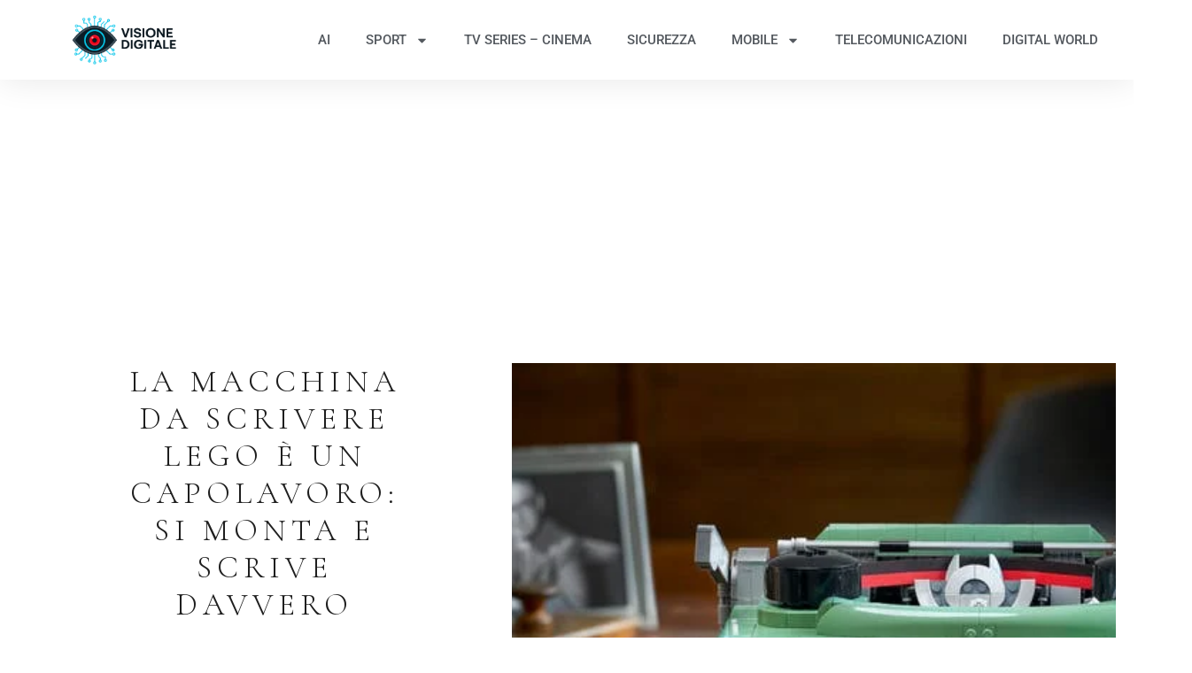

--- FILE ---
content_type: text/html; charset=UTF-8
request_url: https://visionedigitale.it/software-windows-10-gaming/la-macchina-da-scrivere-lego-e-un-capolavoro-si-monta-e-scrive-davvero/
body_size: 31026
content:
<!DOCTYPE html>

<html lang="it-IT">

<head>
	<meta charset="UTF-8">
	<meta name="viewport" content="width=device-width, initial-scale=1">
	<link rel="profile" href="http://gmpg.org/xfn/11">
	<script>
(()=>{var e={};e.g=function(){if("object"==typeof globalThis)return globalThis;try{return this||new Function("return this")()}catch(e){if("object"==typeof window)return window}}(),function({ampUrl:n,isCustomizePreview:t,isAmpDevMode:r,noampQueryVarName:o,noampQueryVarValue:s,disabledStorageKey:i,mobileUserAgents:a,regexRegex:c}){if("undefined"==typeof sessionStorage)return;const d=new RegExp(c);if(!a.some((e=>{const n=e.match(d);return!(!n||!new RegExp(n[1],n[2]).test(navigator.userAgent))||navigator.userAgent.includes(e)})))return;e.g.addEventListener("DOMContentLoaded",(()=>{const e=document.getElementById("amp-mobile-version-switcher");if(!e)return;e.hidden=!1;const n=e.querySelector("a[href]");n&&n.addEventListener("click",(()=>{sessionStorage.removeItem(i)}))}));const g=r&&["paired-browsing-non-amp","paired-browsing-amp"].includes(window.name);if(sessionStorage.getItem(i)||t||g)return;const u=new URL(location.href),m=new URL(n);m.hash=u.hash,u.searchParams.has(o)&&s===u.searchParams.get(o)?sessionStorage.setItem(i,"1"):m.href!==u.href&&(window.stop(),location.replace(m.href))}({"ampUrl":"https:\/\/visionedigitale.it\/software-windows-10-gaming\/la-macchina-da-scrivere-lego-e-un-capolavoro-si-monta-e-scrive-davvero\/?amp=1","noampQueryVarName":"noamp","noampQueryVarValue":"mobile","disabledStorageKey":"amp_mobile_redirect_disabled","mobileUserAgents":["Mobile","Android","Silk\/","Kindle","BlackBerry","Opera Mini","Opera Mobi"],"regexRegex":"^\\\/((?:.|\\n)+)\\\/([i]*)$","isCustomizePreview":false,"isAmpDevMode":false})})();
</script>
<link rel="dns-prefetch" href="//cdn.hu-manity.co" />
		<!-- Cookie Compliance -->
		<script type="text/javascript">var huOptions = {"appID":"visionedigitaleit-962a7d6","currentLanguage":"it","blocking":false,"globalCookie":false,"isAdmin":false,"privacyConsent":true,"forms":[]};</script>
		<script type="text/javascript" src="https://cdn.hu-manity.co/hu-banner.min.js"></script><meta name='robots' content='index, follow, max-image-preview:large, max-snippet:-1, max-video-preview:-1' />
	<style>img:is([sizes="auto" i], [sizes^="auto," i]) { contain-intrinsic-size: 3000px 1500px }</style>
	
	<!-- This site is optimized with the Yoast SEO plugin v26.2 - https://yoast.com/wordpress/plugins/seo/ -->
	<title>La macchina da scrivere Lego è un capolavoro: si monta e scrive davvero - visionedigitale.it</title>
	<meta name="description" content="Approderà nei Lego store il 1° luglio la macchina da scrivere composta interamente da mattoncini Lego. Il set è stato progettato da un fan dell&#039;azienda su Lego Ideas e sarà disponibile al prezzo di 199 euro" />
	<link rel="canonical" href="https://visionedigitale.it/en/software-windows-10-gaming/la-macchina-da-scrivere-lego-e-un-capolavoro-si-monta-e-scrive-davvero/" />
	<meta property="og:locale" content="it_IT" />
	<meta property="og:type" content="article" />
	<meta property="og:title" content="La macchina da scrivere Lego è un capolavoro: si monta e scrive davvero - visionedigitale.it" />
	<meta property="og:description" content="Approderà nei Lego store il 1° luglio la macchina da scrivere composta interamente da mattoncini Lego. Il set è stato progettato da un fan dell&#039;azienda su Lego Ideas e sarà disponibile al prezzo di 199 euro" />
	<meta property="og:url" content="https://visionedigitale.it/en/software-windows-10-gaming/la-macchina-da-scrivere-lego-e-un-capolavoro-si-monta-e-scrive-davvero/" />
	<meta property="og:site_name" content="visionedigitale.it" />
	<meta property="article:publisher" content="https://www.facebook.com/visionedigitale.it" />
	<meta property="article:published_time" content="2021-06-15T07:57:57+00:00" />
	<meta property="og:image" content="https://visionedigitale.it/wp-content/uploads/2021/06/lego-macchina-da-scrivere.jpg" />
	<meta property="og:image:width" content="702" />
	<meta property="og:image:height" content="360" />
	<meta property="og:image:type" content="image/jpeg" />
	<meta name="author" content="ddff896" />
	<meta name="twitter:card" content="summary_large_image" />
	<meta name="twitter:label1" content="Scritto da" />
	<meta name="twitter:data1" content="ddff896" />
	<meta name="twitter:label2" content="Tempo di lettura stimato" />
	<meta name="twitter:data2" content="2 minuti" />
	<script type="application/ld+json" class="yoast-schema-graph">{"@context":"https://schema.org","@graph":[{"@type":"Article","@id":"https://visionedigitale.it/en/software-windows-10-gaming/la-macchina-da-scrivere-lego-e-un-capolavoro-si-monta-e-scrive-davvero/#article","isPartOf":{"@id":"https://visionedigitale.it/en/software-windows-10-gaming/la-macchina-da-scrivere-lego-e-un-capolavoro-si-monta-e-scrive-davvero/"},"author":{"name":"ddff896","@id":"https://visionedigitale.it/#/schema/person/252dc17d7b818cad596474aa8822dcd2"},"headline":"La macchina da scrivere Lego è un capolavoro: si monta e scrive davvero","datePublished":"2021-06-15T07:57:57+00:00","mainEntityOfPage":{"@id":"https://visionedigitale.it/en/software-windows-10-gaming/la-macchina-da-scrivere-lego-e-un-capolavoro-si-monta-e-scrive-davvero/"},"wordCount":349,"publisher":{"@id":"https://visionedigitale.it/#organization"},"image":{"@id":"https://visionedigitale.it/en/software-windows-10-gaming/la-macchina-da-scrivere-lego-e-un-capolavoro-si-monta-e-scrive-davvero/#primaryimage"},"thumbnailUrl":"https://visionedigitale.it/wp-content/uploads/2021/06/lego-macchina-da-scrivere.jpg","articleSection":["Digital world"],"inLanguage":"it-IT"},{"@type":"WebPage","@id":"https://visionedigitale.it/en/software-windows-10-gaming/la-macchina-da-scrivere-lego-e-un-capolavoro-si-monta-e-scrive-davvero/","url":"https://visionedigitale.it/en/software-windows-10-gaming/la-macchina-da-scrivere-lego-e-un-capolavoro-si-monta-e-scrive-davvero/","name":"La macchina da scrivere Lego è un capolavoro: si monta e scrive davvero - visionedigitale.it","isPartOf":{"@id":"https://visionedigitale.it/#website"},"primaryImageOfPage":{"@id":"https://visionedigitale.it/en/software-windows-10-gaming/la-macchina-da-scrivere-lego-e-un-capolavoro-si-monta-e-scrive-davvero/#primaryimage"},"image":{"@id":"https://visionedigitale.it/en/software-windows-10-gaming/la-macchina-da-scrivere-lego-e-un-capolavoro-si-monta-e-scrive-davvero/#primaryimage"},"thumbnailUrl":"https://visionedigitale.it/wp-content/uploads/2021/06/lego-macchina-da-scrivere.jpg","datePublished":"2021-06-15T07:57:57+00:00","description":"Approderà nei Lego store il 1° luglio la macchina da scrivere composta interamente da mattoncini Lego. Il set è stato progettato da un fan dell'azienda su Lego Ideas e sarà disponibile al prezzo di 199 euro","breadcrumb":{"@id":"https://visionedigitale.it/en/software-windows-10-gaming/la-macchina-da-scrivere-lego-e-un-capolavoro-si-monta-e-scrive-davvero/#breadcrumb"},"inLanguage":"it-IT","potentialAction":[{"@type":"ReadAction","target":["https://visionedigitale.it/en/software-windows-10-gaming/la-macchina-da-scrivere-lego-e-un-capolavoro-si-monta-e-scrive-davvero/"]}]},{"@type":"ImageObject","inLanguage":"it-IT","@id":"https://visionedigitale.it/en/software-windows-10-gaming/la-macchina-da-scrivere-lego-e-un-capolavoro-si-monta-e-scrive-davvero/#primaryimage","url":"https://visionedigitale.it/wp-content/uploads/2021/06/lego-macchina-da-scrivere.jpg","contentUrl":"https://visionedigitale.it/wp-content/uploads/2021/06/lego-macchina-da-scrivere.jpg","width":702,"height":360,"caption":"macchina da scrivere Lego"},{"@type":"BreadcrumbList","@id":"https://visionedigitale.it/en/software-windows-10-gaming/la-macchina-da-scrivere-lego-e-un-capolavoro-si-monta-e-scrive-davvero/#breadcrumb","itemListElement":[{"@type":"ListItem","position":1,"name":"Home","item":"https://visionedigitale.it/"},{"@type":"ListItem","position":2,"name":"La macchina da scrivere Lego è un capolavoro: si monta e scrive davvero"}]},{"@type":"WebSite","@id":"https://visionedigitale.it/#website","url":"https://visionedigitale.it/","name":"visionedigitale.it","description":"Tecnologia e lifestyle","publisher":{"@id":"https://visionedigitale.it/#organization"},"potentialAction":[{"@type":"SearchAction","target":{"@type":"EntryPoint","urlTemplate":"https://visionedigitale.it/?s={search_term_string}"},"query-input":{"@type":"PropertyValueSpecification","valueRequired":true,"valueName":"search_term_string"}}],"inLanguage":"it-IT"},{"@type":"Organization","@id":"https://visionedigitale.it/#organization","name":"visione digitale","url":"https://visionedigitale.it/","logo":{"@type":"ImageObject","inLanguage":"it-IT","@id":"https://visionedigitale.it/#/schema/logo/image/","url":"https://visionedigitale.it/wp-content/uploads/2021/03/logo.png","contentUrl":"https://visionedigitale.it/wp-content/uploads/2021/03/logo.png","width":151,"height":78,"caption":"visione digitale"},"image":{"@id":"https://visionedigitale.it/#/schema/logo/image/"},"sameAs":["https://www.facebook.com/visionedigitale.it"]},{"@type":"Person","@id":"https://visionedigitale.it/#/schema/person/252dc17d7b818cad596474aa8822dcd2","name":"ddff896","image":{"@type":"ImageObject","inLanguage":"it-IT","@id":"https://visionedigitale.it/#/schema/person/image/","url":"https://secure.gravatar.com/avatar/9f8b663c3286ba5b07fab0e8f88ae6be37b0b3e0214715cb0a64b825fac57c65?s=96&d=mm&r=g","contentUrl":"https://secure.gravatar.com/avatar/9f8b663c3286ba5b07fab0e8f88ae6be37b0b3e0214715cb0a64b825fac57c65?s=96&d=mm&r=g","caption":"ddff896"}}]}</script>
	<!-- / Yoast SEO plugin. -->


<link rel='dns-prefetch' href='//cdnjs.cloudflare.com' />
<link rel='dns-prefetch' href='//www.googletagmanager.com' />
<link rel='dns-prefetch' href='//pagead2.googlesyndication.com' />
<link rel="alternate" type="application/rss+xml" title="visionedigitale.it &raquo; Feed" href="https://visionedigitale.it/feed/" />
		<style class="wpbf-google-fonts"></style>
		<script>
window._wpemojiSettings = {"baseUrl":"https:\/\/s.w.org\/images\/core\/emoji\/16.0.1\/72x72\/","ext":".png","svgUrl":"https:\/\/s.w.org\/images\/core\/emoji\/16.0.1\/svg\/","svgExt":".svg","source":{"concatemoji":"https:\/\/visionedigitale.it\/wp-includes\/js\/wp-emoji-release.min.js?ver=6.8.3"}};
/*! This file is auto-generated */
!function(s,n){var o,i,e;function c(e){try{var t={supportTests:e,timestamp:(new Date).valueOf()};sessionStorage.setItem(o,JSON.stringify(t))}catch(e){}}function p(e,t,n){e.clearRect(0,0,e.canvas.width,e.canvas.height),e.fillText(t,0,0);var t=new Uint32Array(e.getImageData(0,0,e.canvas.width,e.canvas.height).data),a=(e.clearRect(0,0,e.canvas.width,e.canvas.height),e.fillText(n,0,0),new Uint32Array(e.getImageData(0,0,e.canvas.width,e.canvas.height).data));return t.every(function(e,t){return e===a[t]})}function u(e,t){e.clearRect(0,0,e.canvas.width,e.canvas.height),e.fillText(t,0,0);for(var n=e.getImageData(16,16,1,1),a=0;a<n.data.length;a++)if(0!==n.data[a])return!1;return!0}function f(e,t,n,a){switch(t){case"flag":return n(e,"\ud83c\udff3\ufe0f\u200d\u26a7\ufe0f","\ud83c\udff3\ufe0f\u200b\u26a7\ufe0f")?!1:!n(e,"\ud83c\udde8\ud83c\uddf6","\ud83c\udde8\u200b\ud83c\uddf6")&&!n(e,"\ud83c\udff4\udb40\udc67\udb40\udc62\udb40\udc65\udb40\udc6e\udb40\udc67\udb40\udc7f","\ud83c\udff4\u200b\udb40\udc67\u200b\udb40\udc62\u200b\udb40\udc65\u200b\udb40\udc6e\u200b\udb40\udc67\u200b\udb40\udc7f");case"emoji":return!a(e,"\ud83e\udedf")}return!1}function g(e,t,n,a){var r="undefined"!=typeof WorkerGlobalScope&&self instanceof WorkerGlobalScope?new OffscreenCanvas(300,150):s.createElement("canvas"),o=r.getContext("2d",{willReadFrequently:!0}),i=(o.textBaseline="top",o.font="600 32px Arial",{});return e.forEach(function(e){i[e]=t(o,e,n,a)}),i}function t(e){var t=s.createElement("script");t.src=e,t.defer=!0,s.head.appendChild(t)}"undefined"!=typeof Promise&&(o="wpEmojiSettingsSupports",i=["flag","emoji"],n.supports={everything:!0,everythingExceptFlag:!0},e=new Promise(function(e){s.addEventListener("DOMContentLoaded",e,{once:!0})}),new Promise(function(t){var n=function(){try{var e=JSON.parse(sessionStorage.getItem(o));if("object"==typeof e&&"number"==typeof e.timestamp&&(new Date).valueOf()<e.timestamp+604800&&"object"==typeof e.supportTests)return e.supportTests}catch(e){}return null}();if(!n){if("undefined"!=typeof Worker&&"undefined"!=typeof OffscreenCanvas&&"undefined"!=typeof URL&&URL.createObjectURL&&"undefined"!=typeof Blob)try{var e="postMessage("+g.toString()+"("+[JSON.stringify(i),f.toString(),p.toString(),u.toString()].join(",")+"));",a=new Blob([e],{type:"text/javascript"}),r=new Worker(URL.createObjectURL(a),{name:"wpTestEmojiSupports"});return void(r.onmessage=function(e){c(n=e.data),r.terminate(),t(n)})}catch(e){}c(n=g(i,f,p,u))}t(n)}).then(function(e){for(var t in e)n.supports[t]=e[t],n.supports.everything=n.supports.everything&&n.supports[t],"flag"!==t&&(n.supports.everythingExceptFlag=n.supports.everythingExceptFlag&&n.supports[t]);n.supports.everythingExceptFlag=n.supports.everythingExceptFlag&&!n.supports.flag,n.DOMReady=!1,n.readyCallback=function(){n.DOMReady=!0}}).then(function(){return e}).then(function(){var e;n.supports.everything||(n.readyCallback(),(e=n.source||{}).concatemoji?t(e.concatemoji):e.wpemoji&&e.twemoji&&(t(e.twemoji),t(e.wpemoji)))}))}((window,document),window._wpemojiSettings);
</script>

<link rel='stylesheet' id='anwp-pg-styles-css' href='https://visionedigitale.it/wp-content/plugins/anwp-post-grid-for-elementor/public/css/styles.min.css?ver=1.3.3' media='all' />
<style id='wp-emoji-styles-inline-css'>

	img.wp-smiley, img.emoji {
		display: inline !important;
		border: none !important;
		box-shadow: none !important;
		height: 1em !important;
		width: 1em !important;
		margin: 0 0.07em !important;
		vertical-align: -0.1em !important;
		background: none !important;
		padding: 0 !important;
	}
</style>
<link rel='stylesheet' id='wp-block-library-css' href='https://visionedigitale.it/wp-includes/css/dist/block-library/style.min.css?ver=6.8.3' media='all' />
<style id='global-styles-inline-css'>
:root{--wp--preset--aspect-ratio--square: 1;--wp--preset--aspect-ratio--4-3: 4/3;--wp--preset--aspect-ratio--3-4: 3/4;--wp--preset--aspect-ratio--3-2: 3/2;--wp--preset--aspect-ratio--2-3: 2/3;--wp--preset--aspect-ratio--16-9: 16/9;--wp--preset--aspect-ratio--9-16: 9/16;--wp--preset--color--black: #000000;--wp--preset--color--cyan-bluish-gray: #abb8c3;--wp--preset--color--white: #ffffff;--wp--preset--color--pale-pink: #f78da7;--wp--preset--color--vivid-red: #cf2e2e;--wp--preset--color--luminous-vivid-orange: #ff6900;--wp--preset--color--luminous-vivid-amber: #fcb900;--wp--preset--color--light-green-cyan: #7bdcb5;--wp--preset--color--vivid-green-cyan: #00d084;--wp--preset--color--pale-cyan-blue: #8ed1fc;--wp--preset--color--vivid-cyan-blue: #0693e3;--wp--preset--color--vivid-purple: #9b51e0;--wp--preset--gradient--vivid-cyan-blue-to-vivid-purple: linear-gradient(135deg,rgba(6,147,227,1) 0%,rgb(155,81,224) 100%);--wp--preset--gradient--light-green-cyan-to-vivid-green-cyan: linear-gradient(135deg,rgb(122,220,180) 0%,rgb(0,208,130) 100%);--wp--preset--gradient--luminous-vivid-amber-to-luminous-vivid-orange: linear-gradient(135deg,rgba(252,185,0,1) 0%,rgba(255,105,0,1) 100%);--wp--preset--gradient--luminous-vivid-orange-to-vivid-red: linear-gradient(135deg,rgba(255,105,0,1) 0%,rgb(207,46,46) 100%);--wp--preset--gradient--very-light-gray-to-cyan-bluish-gray: linear-gradient(135deg,rgb(238,238,238) 0%,rgb(169,184,195) 100%);--wp--preset--gradient--cool-to-warm-spectrum: linear-gradient(135deg,rgb(74,234,220) 0%,rgb(151,120,209) 20%,rgb(207,42,186) 40%,rgb(238,44,130) 60%,rgb(251,105,98) 80%,rgb(254,248,76) 100%);--wp--preset--gradient--blush-light-purple: linear-gradient(135deg,rgb(255,206,236) 0%,rgb(152,150,240) 100%);--wp--preset--gradient--blush-bordeaux: linear-gradient(135deg,rgb(254,205,165) 0%,rgb(254,45,45) 50%,rgb(107,0,62) 100%);--wp--preset--gradient--luminous-dusk: linear-gradient(135deg,rgb(255,203,112) 0%,rgb(199,81,192) 50%,rgb(65,88,208) 100%);--wp--preset--gradient--pale-ocean: linear-gradient(135deg,rgb(255,245,203) 0%,rgb(182,227,212) 50%,rgb(51,167,181) 100%);--wp--preset--gradient--electric-grass: linear-gradient(135deg,rgb(202,248,128) 0%,rgb(113,206,126) 100%);--wp--preset--gradient--midnight: linear-gradient(135deg,rgb(2,3,129) 0%,rgb(40,116,252) 100%);--wp--preset--font-size--small: 14px;--wp--preset--font-size--medium: 20px;--wp--preset--font-size--large: 20px;--wp--preset--font-size--x-large: 42px;--wp--preset--font-size--tiny: 12px;--wp--preset--font-size--regular: 16px;--wp--preset--font-size--larger: 32px;--wp--preset--font-size--extra: 44px;--wp--preset--spacing--20: 0.44rem;--wp--preset--spacing--30: 0.67rem;--wp--preset--spacing--40: 1rem;--wp--preset--spacing--50: 1.5rem;--wp--preset--spacing--60: 2.25rem;--wp--preset--spacing--70: 3.38rem;--wp--preset--spacing--80: 5.06rem;--wp--preset--shadow--natural: 6px 6px 9px rgba(0, 0, 0, 0.2);--wp--preset--shadow--deep: 12px 12px 50px rgba(0, 0, 0, 0.4);--wp--preset--shadow--sharp: 6px 6px 0px rgba(0, 0, 0, 0.2);--wp--preset--shadow--outlined: 6px 6px 0px -3px rgba(255, 255, 255, 1), 6px 6px rgba(0, 0, 0, 1);--wp--preset--shadow--crisp: 6px 6px 0px rgba(0, 0, 0, 1);}:root { --wp--style--global--content-size: 1000px;--wp--style--global--wide-size: 1400px; }:where(body) { margin: 0; }.wp-site-blocks > .alignleft { float: left; margin-right: 2em; }.wp-site-blocks > .alignright { float: right; margin-left: 2em; }.wp-site-blocks > .aligncenter { justify-content: center; margin-left: auto; margin-right: auto; }:where(.wp-site-blocks) > * { margin-block-start: 24px; margin-block-end: 0; }:where(.wp-site-blocks) > :first-child { margin-block-start: 0; }:where(.wp-site-blocks) > :last-child { margin-block-end: 0; }:root { --wp--style--block-gap: 24px; }:root :where(.is-layout-flow) > :first-child{margin-block-start: 0;}:root :where(.is-layout-flow) > :last-child{margin-block-end: 0;}:root :where(.is-layout-flow) > *{margin-block-start: 24px;margin-block-end: 0;}:root :where(.is-layout-constrained) > :first-child{margin-block-start: 0;}:root :where(.is-layout-constrained) > :last-child{margin-block-end: 0;}:root :where(.is-layout-constrained) > *{margin-block-start: 24px;margin-block-end: 0;}:root :where(.is-layout-flex){gap: 24px;}:root :where(.is-layout-grid){gap: 24px;}.is-layout-flow > .alignleft{float: left;margin-inline-start: 0;margin-inline-end: 2em;}.is-layout-flow > .alignright{float: right;margin-inline-start: 2em;margin-inline-end: 0;}.is-layout-flow > .aligncenter{margin-left: auto !important;margin-right: auto !important;}.is-layout-constrained > .alignleft{float: left;margin-inline-start: 0;margin-inline-end: 2em;}.is-layout-constrained > .alignright{float: right;margin-inline-start: 2em;margin-inline-end: 0;}.is-layout-constrained > .aligncenter{margin-left: auto !important;margin-right: auto !important;}.is-layout-constrained > :where(:not(.alignleft):not(.alignright):not(.alignfull)){max-width: var(--wp--style--global--content-size);margin-left: auto !important;margin-right: auto !important;}.is-layout-constrained > .alignwide{max-width: var(--wp--style--global--wide-size);}body .is-layout-flex{display: flex;}.is-layout-flex{flex-wrap: wrap;align-items: center;}.is-layout-flex > :is(*, div){margin: 0;}body .is-layout-grid{display: grid;}.is-layout-grid > :is(*, div){margin: 0;}body{padding-top: 0px;padding-right: 0px;padding-bottom: 0px;padding-left: 0px;}a:where(:not(.wp-element-button)){text-decoration: underline;}:root :where(.wp-element-button, .wp-block-button__link){background-color: #32373c;border-width: 0;color: #fff;font-family: inherit;font-size: inherit;line-height: inherit;padding: calc(0.667em + 2px) calc(1.333em + 2px);text-decoration: none;}.has-black-color{color: var(--wp--preset--color--black) !important;}.has-cyan-bluish-gray-color{color: var(--wp--preset--color--cyan-bluish-gray) !important;}.has-white-color{color: var(--wp--preset--color--white) !important;}.has-pale-pink-color{color: var(--wp--preset--color--pale-pink) !important;}.has-vivid-red-color{color: var(--wp--preset--color--vivid-red) !important;}.has-luminous-vivid-orange-color{color: var(--wp--preset--color--luminous-vivid-orange) !important;}.has-luminous-vivid-amber-color{color: var(--wp--preset--color--luminous-vivid-amber) !important;}.has-light-green-cyan-color{color: var(--wp--preset--color--light-green-cyan) !important;}.has-vivid-green-cyan-color{color: var(--wp--preset--color--vivid-green-cyan) !important;}.has-pale-cyan-blue-color{color: var(--wp--preset--color--pale-cyan-blue) !important;}.has-vivid-cyan-blue-color{color: var(--wp--preset--color--vivid-cyan-blue) !important;}.has-vivid-purple-color{color: var(--wp--preset--color--vivid-purple) !important;}.has-black-background-color{background-color: var(--wp--preset--color--black) !important;}.has-cyan-bluish-gray-background-color{background-color: var(--wp--preset--color--cyan-bluish-gray) !important;}.has-white-background-color{background-color: var(--wp--preset--color--white) !important;}.has-pale-pink-background-color{background-color: var(--wp--preset--color--pale-pink) !important;}.has-vivid-red-background-color{background-color: var(--wp--preset--color--vivid-red) !important;}.has-luminous-vivid-orange-background-color{background-color: var(--wp--preset--color--luminous-vivid-orange) !important;}.has-luminous-vivid-amber-background-color{background-color: var(--wp--preset--color--luminous-vivid-amber) !important;}.has-light-green-cyan-background-color{background-color: var(--wp--preset--color--light-green-cyan) !important;}.has-vivid-green-cyan-background-color{background-color: var(--wp--preset--color--vivid-green-cyan) !important;}.has-pale-cyan-blue-background-color{background-color: var(--wp--preset--color--pale-cyan-blue) !important;}.has-vivid-cyan-blue-background-color{background-color: var(--wp--preset--color--vivid-cyan-blue) !important;}.has-vivid-purple-background-color{background-color: var(--wp--preset--color--vivid-purple) !important;}.has-black-border-color{border-color: var(--wp--preset--color--black) !important;}.has-cyan-bluish-gray-border-color{border-color: var(--wp--preset--color--cyan-bluish-gray) !important;}.has-white-border-color{border-color: var(--wp--preset--color--white) !important;}.has-pale-pink-border-color{border-color: var(--wp--preset--color--pale-pink) !important;}.has-vivid-red-border-color{border-color: var(--wp--preset--color--vivid-red) !important;}.has-luminous-vivid-orange-border-color{border-color: var(--wp--preset--color--luminous-vivid-orange) !important;}.has-luminous-vivid-amber-border-color{border-color: var(--wp--preset--color--luminous-vivid-amber) !important;}.has-light-green-cyan-border-color{border-color: var(--wp--preset--color--light-green-cyan) !important;}.has-vivid-green-cyan-border-color{border-color: var(--wp--preset--color--vivid-green-cyan) !important;}.has-pale-cyan-blue-border-color{border-color: var(--wp--preset--color--pale-cyan-blue) !important;}.has-vivid-cyan-blue-border-color{border-color: var(--wp--preset--color--vivid-cyan-blue) !important;}.has-vivid-purple-border-color{border-color: var(--wp--preset--color--vivid-purple) !important;}.has-vivid-cyan-blue-to-vivid-purple-gradient-background{background: var(--wp--preset--gradient--vivid-cyan-blue-to-vivid-purple) !important;}.has-light-green-cyan-to-vivid-green-cyan-gradient-background{background: var(--wp--preset--gradient--light-green-cyan-to-vivid-green-cyan) !important;}.has-luminous-vivid-amber-to-luminous-vivid-orange-gradient-background{background: var(--wp--preset--gradient--luminous-vivid-amber-to-luminous-vivid-orange) !important;}.has-luminous-vivid-orange-to-vivid-red-gradient-background{background: var(--wp--preset--gradient--luminous-vivid-orange-to-vivid-red) !important;}.has-very-light-gray-to-cyan-bluish-gray-gradient-background{background: var(--wp--preset--gradient--very-light-gray-to-cyan-bluish-gray) !important;}.has-cool-to-warm-spectrum-gradient-background{background: var(--wp--preset--gradient--cool-to-warm-spectrum) !important;}.has-blush-light-purple-gradient-background{background: var(--wp--preset--gradient--blush-light-purple) !important;}.has-blush-bordeaux-gradient-background{background: var(--wp--preset--gradient--blush-bordeaux) !important;}.has-luminous-dusk-gradient-background{background: var(--wp--preset--gradient--luminous-dusk) !important;}.has-pale-ocean-gradient-background{background: var(--wp--preset--gradient--pale-ocean) !important;}.has-electric-grass-gradient-background{background: var(--wp--preset--gradient--electric-grass) !important;}.has-midnight-gradient-background{background: var(--wp--preset--gradient--midnight) !important;}.has-small-font-size{font-size: var(--wp--preset--font-size--small) !important;}.has-medium-font-size{font-size: var(--wp--preset--font-size--medium) !important;}.has-large-font-size{font-size: var(--wp--preset--font-size--large) !important;}.has-x-large-font-size{font-size: var(--wp--preset--font-size--x-large) !important;}.has-tiny-font-size{font-size: var(--wp--preset--font-size--tiny) !important;}.has-regular-font-size{font-size: var(--wp--preset--font-size--regular) !important;}.has-larger-font-size{font-size: var(--wp--preset--font-size--larger) !important;}.has-extra-font-size{font-size: var(--wp--preset--font-size--extra) !important;}
:root :where(.wp-block-pullquote){font-size: 1.5em;line-height: 1.6;}
</style>
<link rel='stylesheet' id='spc-style-css' href='https://visionedigitale.it/wp-content/plugins/strong-password-checker/assets/css/style.css?ver=1.3' media='all' />
<link rel='stylesheet' id='wpbf-icon-font-css' href='https://visionedigitale.it/wp-content/themes/page-builder-framework/css/min/iconfont-min.css?ver=2.11.7' media='all' />
<link rel='stylesheet' id='wpbf-style-css' href='https://visionedigitale.it/wp-content/themes/page-builder-framework/css/min/style-min.css?ver=2.11.7' media='all' />
<style id='wpbf-style-inline-css'>
.wpbf-menu,.wpbf-mobile-menu{font-family:Helvetica,Arial,sans-serif;font-weight:400;font-style:normal;}@media screen and (max-width:768px){.scrolltop{right:10px;bottom:10px;}}a{color:#1e73be;}.bypostauthor{border-color:#1e73be;}.wpbf-button-primary{background:#1e73be;}a:hover{color:#dd9933;}.wpbf-button-primary:hover{background:#dd9933;}.wpbf-menu > .current-menu-item > a{color:#dd9933!important;}.wpbf-archive-content .wpbf-post{text-align:left;}
</style>
<link rel='stylesheet' id='wpbf-responsive-css' href='https://visionedigitale.it/wp-content/themes/page-builder-framework/css/min/responsive-min.css?ver=2.11.7' media='all' />
<link rel='stylesheet' id='elementor-frontend-css' href='https://visionedigitale.it/wp-content/plugins/elementor/assets/css/frontend.min.css?ver=3.32.5' media='all' />
<style id='elementor-frontend-inline-css'>
.elementor-97 .elementor-element.elementor-element-eb544ce:not(.elementor-motion-effects-element-type-background), .elementor-97 .elementor-element.elementor-element-eb544ce > .elementor-motion-effects-container > .elementor-motion-effects-layer{background-image:url("https://visionedigitale.it/wp-content/uploads/2021/06/lego-macchina-da-scrivere.jpg");}
</style>
<link rel='stylesheet' id='widget-image-css' href='https://visionedigitale.it/wp-content/plugins/elementor/assets/css/widget-image.min.css?ver=3.32.5' media='all' />
<link rel='stylesheet' id='widget-nav-menu-css' href='https://visionedigitale.it/wp-content/plugins/elementor-pro/assets/css/widget-nav-menu.min.css?ver=3.32.3' media='all' />
<link rel='stylesheet' id='widget-heading-css' href='https://visionedigitale.it/wp-content/plugins/elementor/assets/css/widget-heading.min.css?ver=3.32.5' media='all' />
<link rel='stylesheet' id='widget-social-icons-css' href='https://visionedigitale.it/wp-content/plugins/elementor/assets/css/widget-social-icons.min.css?ver=3.32.5' media='all' />
<link rel='stylesheet' id='e-apple-webkit-css' href='https://visionedigitale.it/wp-content/plugins/elementor/assets/css/conditionals/apple-webkit.min.css?ver=3.32.5' media='all' />
<link rel='stylesheet' id='e-animation-fadeIn-css' href='https://visionedigitale.it/wp-content/plugins/elementor/assets/lib/animations/styles/fadeIn.min.css?ver=3.32.5' media='all' />
<link rel='stylesheet' id='widget-post-info-css' href='https://visionedigitale.it/wp-content/plugins/elementor-pro/assets/css/widget-post-info.min.css?ver=3.32.3' media='all' />
<link rel='stylesheet' id='widget-icon-list-css' href='https://visionedigitale.it/wp-content/plugins/elementor/assets/css/widget-icon-list.min.css?ver=3.32.5' media='all' />
<link rel='stylesheet' id='e-motion-fx-css' href='https://visionedigitale.it/wp-content/plugins/elementor-pro/assets/css/modules/motion-fx.min.css?ver=3.32.3' media='all' />
<link rel='stylesheet' id='swiper-css' href='https://visionedigitale.it/wp-content/plugins/elementor/assets/lib/swiper/v8/css/swiper.min.css?ver=8.4.5' media='all' />
<link rel='stylesheet' id='e-swiper-css' href='https://visionedigitale.it/wp-content/plugins/elementor/assets/css/conditionals/e-swiper.min.css?ver=3.32.5' media='all' />
<link rel='stylesheet' id='widget-share-buttons-css' href='https://visionedigitale.it/wp-content/plugins/elementor-pro/assets/css/widget-share-buttons.min.css?ver=3.32.3' media='all' />
<link rel='stylesheet' id='widget-post-navigation-css' href='https://visionedigitale.it/wp-content/plugins/elementor-pro/assets/css/widget-post-navigation.min.css?ver=3.32.3' media='all' />
<link rel='stylesheet' id='e-animation-fadeInUp-css' href='https://visionedigitale.it/wp-content/plugins/elementor/assets/lib/animations/styles/fadeInUp.min.css?ver=3.32.5' media='all' />
<link rel='stylesheet' id='widget-posts-css' href='https://visionedigitale.it/wp-content/plugins/elementor-pro/assets/css/widget-posts.min.css?ver=3.32.3' media='all' />
<link rel='stylesheet' id='elementor-post-7-css' href='https://visionedigitale.it/wp-content/uploads/elementor/css/post-7.css?ver=1763605856' media='all' />
<link rel='stylesheet' id='elementor-post-80-css' href='https://visionedigitale.it/wp-content/uploads/elementor/css/post-80.css?ver=1763605781' media='all' />
<link rel='stylesheet' id='elementor-post-90-css' href='https://visionedigitale.it/wp-content/uploads/elementor/css/post-90.css?ver=1763605708' media='all' />
<link rel='stylesheet' id='elementor-post-97-css' href='https://visionedigitale.it/wp-content/uploads/elementor/css/post-97.css?ver=1763605708' media='all' />
<link rel='stylesheet' id='elementor-gf-local-roboto-css' href='https://visionedigitale.it/wp-content/uploads/elementor/google-fonts/css/roboto.css?ver=1743163606' media='all' />
<link rel='stylesheet' id='elementor-gf-local-robotoslab-css' href='https://visionedigitale.it/wp-content/uploads/elementor/google-fonts/css/robotoslab.css?ver=1743163608' media='all' />
<link crossorigin="anonymous" rel='stylesheet' id='elementor-gf-cormorantgaramond-css' href='https://fonts.googleapis.com/css?family=Cormorant+Garamond:100,100italic,200,200italic,300,300italic,400,400italic,500,500italic,600,600italic,700,700italic,800,800italic,900,900italic&#038;display=auto' media='all' />
<link crossorigin="anonymous" rel='stylesheet' id='elementor-gf-jost-css' href='https://fonts.googleapis.com/css?family=Jost:100,100italic,200,200italic,300,300italic,400,400italic,500,500italic,600,600italic,700,700italic,800,800italic,900,900italic&#038;display=auto' media='all' />
<script src="https://visionedigitale.it/wp-includes/js/jquery/jquery.min.js?ver=3.7.1" id="jquery-core-js"></script>
<script src="https://visionedigitale.it/wp-includes/js/jquery/jquery-migrate.min.js?ver=3.4.1" id="jquery-migrate-js"></script>

<!-- Snippet del tag Google (gtag.js) aggiunto da Site Kit -->
<!-- Snippet Google Analytics aggiunto da Site Kit -->
<script src="https://www.googletagmanager.com/gtag/js?id=G-B6M5H4NJ40" id="google_gtagjs-js" async></script>
<script id="google_gtagjs-js-after">
window.dataLayer = window.dataLayer || [];function gtag(){dataLayer.push(arguments);}
gtag("set","linker",{"domains":["visionedigitale.it"]});
gtag("js", new Date());
gtag("set", "developer_id.dZTNiMT", true);
gtag("config", "G-B6M5H4NJ40", {"googlesitekit_post_type":"post"});
 window._googlesitekit = window._googlesitekit || {}; window._googlesitekit.throttledEvents = []; window._googlesitekit.gtagEvent = (name, data) => { var key = JSON.stringify( { name, data } ); if ( !! window._googlesitekit.throttledEvents[ key ] ) { return; } window._googlesitekit.throttledEvents[ key ] = true; setTimeout( () => { delete window._googlesitekit.throttledEvents[ key ]; }, 5 ); gtag( "event", name, { ...data, event_source: "site-kit" } ); };
</script>
<link rel="https://api.w.org/" href="https://visionedigitale.it/wp-json/" /><link rel="alternate" title="JSON" type="application/json" href="https://visionedigitale.it/wp-json/wp/v2/posts/1075" /><link rel="EditURI" type="application/rsd+xml" title="RSD" href="https://visionedigitale.it/xmlrpc.php?rsd" />
<meta name="generator" content="WordPress 6.8.3" />
<link rel='shortlink' href='https://visionedigitale.it/?p=1075' />
<link rel="alternate" title="oEmbed (JSON)" type="application/json+oembed" href="https://visionedigitale.it/wp-json/oembed/1.0/embed?url=https%3A%2F%2Fvisionedigitale.it%2Fsoftware-windows-10-gaming%2Fla-macchina-da-scrivere-lego-e-un-capolavoro-si-monta-e-scrive-davvero%2F" />
<link rel="alternate" title="oEmbed (XML)" type="text/xml+oembed" href="https://visionedigitale.it/wp-json/oembed/1.0/embed?url=https%3A%2F%2Fvisionedigitale.it%2Fsoftware-windows-10-gaming%2Fla-macchina-da-scrivere-lego-e-un-capolavoro-si-monta-e-scrive-davvero%2F&#038;format=xml" />
<meta name="generator" content="Site Kit by Google 1.166.0" />		<script type="text/javascript">
				(function(c,l,a,r,i,t,y){
					c[a]=c[a]||function(){(c[a].q=c[a].q||[]).push(arguments)};t=l.createElement(r);t.async=1;
					t.src="https://www.clarity.ms/tag/"+i+"?ref=wordpress";y=l.getElementsByTagName(r)[0];y.parentNode.insertBefore(t,y);
				})(window, document, "clarity", "script", "sic4qzjcnv");
		</script>
		<style>
    /* QR Code Generator Styles */
    #qr-code-generator {
        max-width: 600px;
        margin: 20px auto;
        padding: 20px;
        background-color: #f5f5f5;
        border-radius: 8px;
        box-shadow: 0 2px 4px rgba(0, 0, 0, 0.1);
    }

    #qr-type {
        width: 100%;
        padding: 10px;
        margin-bottom: 15px;
        border: 1px solid #ddd;
        border-radius: 4px;
        font-size: 16px;
    }

    #qr-input-fields, #qr-options {
        margin-bottom: 15px;
    }

    #qr-input-fields input,
    #qr-input-fields textarea,
    #qr-input-fields select {
        width: 100%;
        padding: 10px;
        margin-bottom: 10px;
        border: 1px solid #ddd;
        border-radius: 4px;
        font-size: 14px;
    }

    #qr-input-fields textarea {
        height: 100px;
        resize: vertical;
    }

    #generate-qr, #reset-qr {
        display: inline-block;
        width: 48%;
        padding: 12px;
        background-color: #0073aa;
        color: white;
        border: none;
        border-radius: 4px;
        font-size: 16px;
        cursor: pointer;
        transition: background-color 0.3s ease;
    }

    #reset-qr {
        background-color: #d9534f;
        margin-left: 4%;
    }

    #generate-qr:hover {
        background-color: #005177;
    }

    #reset-qr:hover {
        background-color: #c9302c;
    }

    #qr-code-output {
        margin-top: 20px;
        text-align: center;
    }

    #qr-code-output img {
        max-width: 100%;
        height: auto;
    }

    /* Responsive adjustments */
    @media (max-width: 480px) {
        #qr-code-generator {
            padding: 15px;
        }

        #qr-type,
        #qr-input-fields input,
        #qr-input-fields textarea,
        #qr-input-fields select,
        #generate-qr,
        #reset-qr {
            font-size: 14px;
        }
    }
    </style><link rel="alternate" type="text/html" media="only screen and (max-width: 640px)" href="https://visionedigitale.it/software-windows-10-gaming/la-macchina-da-scrivere-lego-e-un-capolavoro-si-monta-e-scrive-davvero/?amp=1"><!-- Analytics by WP Statistics - https://wp-statistics.com -->
<meta name="theme-color" content="#1e73be">
<!-- Meta tag Google AdSense aggiunti da Site Kit -->
<meta name="google-adsense-platform-account" content="ca-host-pub-2644536267352236">
<meta name="google-adsense-platform-domain" content="sitekit.withgoogle.com">
<!-- Fine dei meta tag Google AdSense aggiunti da Site Kit -->
<meta name="generator" content="Elementor 3.32.5; features: e_font_icon_svg, additional_custom_breakpoints; settings: css_print_method-external, google_font-enabled, font_display-auto">

<!-- Meta Pixel Code -->
<script type='text/javascript'>
!function(f,b,e,v,n,t,s){if(f.fbq)return;n=f.fbq=function(){n.callMethod?
n.callMethod.apply(n,arguments):n.queue.push(arguments)};if(!f._fbq)f._fbq=n;
n.push=n;n.loaded=!0;n.version='2.0';n.queue=[];t=b.createElement(e);t.async=!0;
t.src=v;s=b.getElementsByTagName(e)[0];s.parentNode.insertBefore(t,s)}(window,
document,'script','https://connect.facebook.net/en_US/fbevents.js');
</script>
<!-- End Meta Pixel Code -->
<script type='text/javascript'>var url = window.location.origin + '?ob=open-bridge';
            fbq('set', 'openbridge', '305857604255365', url);
fbq('init', '305857604255365', {}, {
    "agent": "wordpress-6.8.3-4.1.5"
})</script><script type='text/javascript'>
    fbq('track', 'PageView', []);
  </script>			<style>
				.e-con.e-parent:nth-of-type(n+4):not(.e-lazyloaded):not(.e-no-lazyload),
				.e-con.e-parent:nth-of-type(n+4):not(.e-lazyloaded):not(.e-no-lazyload) * {
					background-image: none !important;
				}
				@media screen and (max-height: 1024px) {
					.e-con.e-parent:nth-of-type(n+3):not(.e-lazyloaded):not(.e-no-lazyload),
					.e-con.e-parent:nth-of-type(n+3):not(.e-lazyloaded):not(.e-no-lazyload) * {
						background-image: none !important;
					}
				}
				@media screen and (max-height: 640px) {
					.e-con.e-parent:nth-of-type(n+2):not(.e-lazyloaded):not(.e-no-lazyload),
					.e-con.e-parent:nth-of-type(n+2):not(.e-lazyloaded):not(.e-no-lazyload) * {
						background-image: none !important;
					}
				}
			</style>
			<link rel="amphtml" href="https://visionedigitale.it/software-windows-10-gaming/la-macchina-da-scrivere-lego-e-un-capolavoro-si-monta-e-scrive-davvero/?amp=1">
<!-- Snippet Google Tag Manager aggiunto da Site Kit -->
<script>
			( function( w, d, s, l, i ) {
				w[l] = w[l] || [];
				w[l].push( {'gtm.start': new Date().getTime(), event: 'gtm.js'} );
				var f = d.getElementsByTagName( s )[0],
					j = d.createElement( s ), dl = l != 'dataLayer' ? '&l=' + l : '';
				j.async = true;
				j.src = 'https://www.googletagmanager.com/gtm.js?id=' + i + dl;
				f.parentNode.insertBefore( j, f );
			} )( window, document, 'script', 'dataLayer', 'GTM-PX84VN5' );
			
</script>

<!-- Termina lo snippet Google Tag Manager aggiunto da Site Kit -->

<!-- Snippet Google AdSense aggiunto da Site Kit -->
<script async src="https://pagead2.googlesyndication.com/pagead/js/adsbygoogle.js?client=ca-pub-6563980201737994&amp;host=ca-host-pub-2644536267352236" crossorigin="anonymous"></script>

<!-- Termina lo snippet Google AdSense aggiunto da Site Kit -->
<style>#amp-mobile-version-switcher{left:0;position:absolute;width:100%;z-index:100}#amp-mobile-version-switcher>a{background-color:#444;border:0;color:#eaeaea;display:block;font-family:-apple-system,BlinkMacSystemFont,Segoe UI,Roboto,Oxygen-Sans,Ubuntu,Cantarell,Helvetica Neue,sans-serif;font-size:16px;font-weight:600;padding:15px 0;text-align:center;-webkit-text-decoration:none;text-decoration:none}#amp-mobile-version-switcher>a:active,#amp-mobile-version-switcher>a:focus,#amp-mobile-version-switcher>a:hover{-webkit-text-decoration:underline;text-decoration:underline}</style><link rel="icon" href="https://visionedigitale.it/wp-content/uploads/2025/06/cropped-ChatGPT-Image-23-giu-2025-12_16_32-2-32x32.png" sizes="32x32" />
<link rel="icon" href="https://visionedigitale.it/wp-content/uploads/2025/06/cropped-ChatGPT-Image-23-giu-2025-12_16_32-2-192x192.png" sizes="192x192" />
<link rel="apple-touch-icon" href="https://visionedigitale.it/wp-content/uploads/2025/06/cropped-ChatGPT-Image-23-giu-2025-12_16_32-2-180x180.png" />
<meta name="msapplication-TileImage" content="https://visionedigitale.it/wp-content/uploads/2025/06/cropped-ChatGPT-Image-23-giu-2025-12_16_32-2-270x270.png" />
</head>

<body class="wp-singular post-template-default single single-post postid-1075 single-format-standard wp-custom-logo wp-theme-page-builder-framework cookies-not-set theme--page-builder-framework wpbf wpbf-la-macchina-da-scrivere-lego-e-un-capolavoro-si-monta-e-scrive-davvero wpbf-sidebar-right elementor-default elementor-template-full-width elementor-kit-7 elementor-page-97" itemscope="itemscope" itemtype="https://schema.org/Blog">

	<a class="screen-reader-text skip-link" href="#content" title="Salta al contenuto">Salta al contenuto</a>

			<!-- Snippet Google Tag Manager (noscript) aggiunto da Site Kit -->
		<noscript>
			<iframe src="https://www.googletagmanager.com/ns.html?id=GTM-PX84VN5" height="0" width="0" style="display:none;visibility:hidden"></iframe>
		</noscript>
		<!-- Termina lo snippet Google Tag Manager (noscript) aggiunto da Site Kit -->
		
<!-- Meta Pixel Code -->
<noscript>
<img height="1" width="1" style="display:none" alt="fbpx"
src="https://www.facebook.com/tr?id=305857604255365&ev=PageView&noscript=1" />
</noscript>
<!-- End Meta Pixel Code -->

	
	<div id="container" class="hfeed wpbf-page">

		
				<header data-elementor-type="header" data-elementor-id="80" class="elementor elementor-80 elementor-location-header" data-elementor-post-type="elementor_library">
					<header class="elementor-section elementor-top-section elementor-element elementor-element-5f39a298 elementor-section-content-middle elementor-section-boxed elementor-section-height-default elementor-section-height-default" data-id="5f39a298" data-element_type="section">
						<div class="elementor-container elementor-column-gap-no">
					<div class="elementor-column elementor-col-50 elementor-top-column elementor-element elementor-element-353a7c68" data-id="353a7c68" data-element_type="column">
			<div class="elementor-widget-wrap elementor-element-populated">
						<div class="elementor-element elementor-element-742f7202 elementor-widget__width-initial elementor-widget elementor-widget-theme-site-logo elementor-widget-image" data-id="742f7202" data-element_type="widget" data-widget_type="theme-site-logo.default">
				<div class="elementor-widget-container">
											<a href="https://visionedigitale.it">
			<img fetchpriority="high" width="1320" height="618" src="https://visionedigitale.it/wp-content/uploads/2025/06/cropped-ChatGPT-Image-23-giu-2025-12_18_15.png" class="attachment-full size-full wp-image-26763" alt="" srcset="https://visionedigitale.it/wp-content/uploads/2025/06/cropped-ChatGPT-Image-23-giu-2025-12_18_15.png 1320w, https://visionedigitale.it/wp-content/uploads/2025/06/cropped-ChatGPT-Image-23-giu-2025-12_18_15-300x140.png 300w, https://visionedigitale.it/wp-content/uploads/2025/06/cropped-ChatGPT-Image-23-giu-2025-12_18_15-1024x479.png 1024w, https://visionedigitale.it/wp-content/uploads/2025/06/cropped-ChatGPT-Image-23-giu-2025-12_18_15-768x360.png 768w" sizes="(max-width: 1320px) 100vw, 1320px" />				</a>
											</div>
				</div>
					</div>
		</div>
				<div class="elementor-column elementor-col-50 elementor-top-column elementor-element elementor-element-54e79327" data-id="54e79327" data-element_type="column">
			<div class="elementor-widget-wrap elementor-element-populated">
						<div class="elementor-element elementor-element-45ce347c elementor-nav-menu__align-end elementor-nav-menu--stretch elementor-widget__width-initial elementor-nav-menu--dropdown-tablet elementor-nav-menu__text-align-aside elementor-nav-menu--toggle elementor-nav-menu--burger elementor-widget elementor-widget-nav-menu" data-id="45ce347c" data-element_type="widget" data-settings="{&quot;full_width&quot;:&quot;stretch&quot;,&quot;layout&quot;:&quot;horizontal&quot;,&quot;submenu_icon&quot;:{&quot;value&quot;:&quot;&lt;svg aria-hidden=\&quot;true\&quot; class=\&quot;e-font-icon-svg e-fas-caret-down\&quot; viewBox=\&quot;0 0 320 512\&quot; xmlns=\&quot;http:\/\/www.w3.org\/2000\/svg\&quot;&gt;&lt;path d=\&quot;M31.3 192h257.3c17.8 0 26.7 21.5 14.1 34.1L174.1 354.8c-7.8 7.8-20.5 7.8-28.3 0L17.2 226.1C4.6 213.5 13.5 192 31.3 192z\&quot;&gt;&lt;\/path&gt;&lt;\/svg&gt;&quot;,&quot;library&quot;:&quot;fa-solid&quot;},&quot;toggle&quot;:&quot;burger&quot;}" data-widget_type="nav-menu.default">
				<div class="elementor-widget-container">
								<nav aria-label="Menu" class="elementor-nav-menu--main elementor-nav-menu__container elementor-nav-menu--layout-horizontal e--pointer-overline e--animation-fade">
				<ul id="menu-1-45ce347c" class="elementor-nav-menu"><li class="menu-item menu-item-type-taxonomy menu-item-object-category menu-item-6225"><a href="https://visionedigitale.it/category/ai/" class="elementor-item">AI</a></li>
<li class="menu-item menu-item-type-taxonomy menu-item-object-category menu-item-has-children menu-item-37160"><a href="https://visionedigitale.it/category/sport/" class="elementor-item">sport</a>
<ul class="sub-menu elementor-nav-menu--dropdown">
	<li class="menu-item menu-item-type-taxonomy menu-item-object-category menu-item-5074"><a href="https://visionedigitale.it/category/calcio/" class="elementor-sub-item">calcio</a></li>
</ul>
</li>
<li class="menu-item menu-item-type-taxonomy menu-item-object-category menu-item-1275"><a href="https://visionedigitale.it/category/tv-series-cinema/" class="elementor-item">TV series &#8211; Cinema</a></li>
<li class="menu-item menu-item-type-taxonomy menu-item-object-category menu-item-120"><a href="https://visionedigitale.it/category/sicurezza/" class="elementor-item">Sicurezza</a></li>
<li class="menu-item menu-item-type-taxonomy menu-item-object-category menu-item-has-children menu-item-2450"><a href="https://visionedigitale.it/category/mobile/" class="elementor-item">Mobile</a>
<ul class="sub-menu elementor-nav-menu--dropdown">
	<li class="menu-item menu-item-type-taxonomy menu-item-object-category menu-item-2448"><a href="https://visionedigitale.it/category/android/" class="elementor-sub-item">Android</a></li>
	<li class="menu-item menu-item-type-taxonomy menu-item-object-category menu-item-2449"><a href="https://visionedigitale.it/category/ios/" class="elementor-sub-item">iOS</a></li>
</ul>
</li>
<li class="menu-item menu-item-type-taxonomy menu-item-object-category menu-item-123"><a href="https://visionedigitale.it/category/telecomunicazioni/" class="elementor-item">telecomunicazioni</a></li>
<li class="menu-item menu-item-type-taxonomy menu-item-object-category current-post-ancestor current-menu-parent current-post-parent menu-item-124"><a href="https://visionedigitale.it/category/software-windows-10-gaming/" class="elementor-item">Digital world</a></li>
<li class="menu-item menu-item-type-taxonomy menu-item-object-category menu-item-1996"><a href="https://visionedigitale.it/category/music/" class="elementor-item">music</a></li>
</ul>			</nav>
					<div class="elementor-menu-toggle" role="button" tabindex="0" aria-label="Menu di commutazione" aria-expanded="false">
			<svg aria-hidden="true" role="presentation" class="elementor-menu-toggle__icon--open e-font-icon-svg e-eicon-menu-bar" viewBox="0 0 1000 1000" xmlns="http://www.w3.org/2000/svg"><path d="M104 333H896C929 333 958 304 958 271S929 208 896 208H104C71 208 42 237 42 271S71 333 104 333ZM104 583H896C929 583 958 554 958 521S929 458 896 458H104C71 458 42 487 42 521S71 583 104 583ZM104 833H896C929 833 958 804 958 771S929 708 896 708H104C71 708 42 737 42 771S71 833 104 833Z"></path></svg><svg aria-hidden="true" role="presentation" class="elementor-menu-toggle__icon--close e-font-icon-svg e-eicon-close" viewBox="0 0 1000 1000" xmlns="http://www.w3.org/2000/svg"><path d="M742 167L500 408 258 167C246 154 233 150 217 150 196 150 179 158 167 167 154 179 150 196 150 212 150 229 154 242 171 254L408 500 167 742C138 771 138 800 167 829 196 858 225 858 254 829L496 587 738 829C750 842 767 846 783 846 800 846 817 842 829 829 842 817 846 804 846 783 846 767 842 750 829 737L588 500 833 258C863 229 863 200 833 171 804 137 775 137 742 167Z"></path></svg>		</div>
					<nav class="elementor-nav-menu--dropdown elementor-nav-menu__container" aria-hidden="true">
				<ul id="menu-2-45ce347c" class="elementor-nav-menu"><li class="menu-item menu-item-type-taxonomy menu-item-object-category menu-item-6225"><a href="https://visionedigitale.it/category/ai/" class="elementor-item" tabindex="-1">AI</a></li>
<li class="menu-item menu-item-type-taxonomy menu-item-object-category menu-item-has-children menu-item-37160"><a href="https://visionedigitale.it/category/sport/" class="elementor-item" tabindex="-1">sport</a>
<ul class="sub-menu elementor-nav-menu--dropdown">
	<li class="menu-item menu-item-type-taxonomy menu-item-object-category menu-item-5074"><a href="https://visionedigitale.it/category/calcio/" class="elementor-sub-item" tabindex="-1">calcio</a></li>
</ul>
</li>
<li class="menu-item menu-item-type-taxonomy menu-item-object-category menu-item-1275"><a href="https://visionedigitale.it/category/tv-series-cinema/" class="elementor-item" tabindex="-1">TV series &#8211; Cinema</a></li>
<li class="menu-item menu-item-type-taxonomy menu-item-object-category menu-item-120"><a href="https://visionedigitale.it/category/sicurezza/" class="elementor-item" tabindex="-1">Sicurezza</a></li>
<li class="menu-item menu-item-type-taxonomy menu-item-object-category menu-item-has-children menu-item-2450"><a href="https://visionedigitale.it/category/mobile/" class="elementor-item" tabindex="-1">Mobile</a>
<ul class="sub-menu elementor-nav-menu--dropdown">
	<li class="menu-item menu-item-type-taxonomy menu-item-object-category menu-item-2448"><a href="https://visionedigitale.it/category/android/" class="elementor-sub-item" tabindex="-1">Android</a></li>
	<li class="menu-item menu-item-type-taxonomy menu-item-object-category menu-item-2449"><a href="https://visionedigitale.it/category/ios/" class="elementor-sub-item" tabindex="-1">iOS</a></li>
</ul>
</li>
<li class="menu-item menu-item-type-taxonomy menu-item-object-category menu-item-123"><a href="https://visionedigitale.it/category/telecomunicazioni/" class="elementor-item" tabindex="-1">telecomunicazioni</a></li>
<li class="menu-item menu-item-type-taxonomy menu-item-object-category current-post-ancestor current-menu-parent current-post-parent menu-item-124"><a href="https://visionedigitale.it/category/software-windows-10-gaming/" class="elementor-item" tabindex="-1">Digital world</a></li>
<li class="menu-item menu-item-type-taxonomy menu-item-object-category menu-item-1996"><a href="https://visionedigitale.it/category/music/" class="elementor-item" tabindex="-1">music</a></li>
</ul>			</nav>
						</div>
				</div>
					</div>
		</div>
					</div>
		</header>
				</header>
		
				<div data-elementor-type="single-post" data-elementor-id="97" class="elementor elementor-97 elementor-location-single post-1075 post type-post status-publish format-standard has-post-thumbnail hentry category-software-windows-10-gaming wpbf-post" data-elementor-post-type="elementor_library">
			<div class="elementor-element elementor-element-fa2ccc5 e-flex e-con-boxed e-con e-parent" data-id="fa2ccc5" data-element_type="container">
					<div class="e-con-inner">
					</div>
				</div>
		<div class="elementor-element elementor-element-60f5ac1d e-con-full e-flex e-con e-parent" data-id="60f5ac1d" data-element_type="container">
		<div class="elementor-element elementor-element-44447dfe e-con-full e-flex e-con e-child" data-id="44447dfe" data-element_type="container" data-settings="{&quot;background_background&quot;:&quot;classic&quot;}">
				<div class="elementor-element elementor-element-70c91e49 elementor-invisible elementor-widget elementor-widget-theme-post-title elementor-page-title elementor-widget-heading" data-id="70c91e49" data-element_type="widget" data-settings="{&quot;_animation&quot;:&quot;fadeIn&quot;}" data-widget_type="theme-post-title.default">
				<div class="elementor-widget-container">
					<h1 class="elementor-heading-title elementor-size-default">La macchina da scrivere Lego è un capolavoro: si monta e scrive davvero</h1>				</div>
				</div>
				<div class="elementor-element elementor-element-65f2b136 elementor-align-center elementor-invisible elementor-widget elementor-widget-post-info" data-id="65f2b136" data-element_type="widget" data-settings="{&quot;_animation&quot;:&quot;fadeIn&quot;,&quot;_animation_delay&quot;:300}" data-widget_type="post-info.default">
				<div class="elementor-widget-container">
							<ul class="elementor-inline-items elementor-icon-list-items elementor-post-info">
								<li class="elementor-icon-list-item elementor-repeater-item-833a691 elementor-inline-item" itemprop="datePublished">
													<span class="elementor-icon-list-text elementor-post-info__item elementor-post-info__item--type-date">
										<time>Giugno 15, 2021</time>					</span>
								</li>
				</ul>
						</div>
				</div>
				</div>
		<div class="elementor-element elementor-element-eb544ce e-con-full e-flex e-con e-child" data-id="eb544ce" data-element_type="container" data-settings="{&quot;background_background&quot;:&quot;classic&quot;,&quot;background_motion_fx_motion_fx_scrolling&quot;:&quot;yes&quot;,&quot;background_motion_fx_scale_effect&quot;:&quot;yes&quot;,&quot;background_motion_fx_scale_speed&quot;:{&quot;unit&quot;:&quot;px&quot;,&quot;size&quot;:1,&quot;sizes&quot;:[]},&quot;background_motion_fx_scale_direction&quot;:&quot;out-in&quot;,&quot;background_motion_fx_scale_range&quot;:{&quot;unit&quot;:&quot;%&quot;,&quot;size&quot;:&quot;&quot;,&quot;sizes&quot;:{&quot;start&quot;:20,&quot;end&quot;:80}},&quot;background_motion_fx_devices&quot;:[&quot;desktop&quot;,&quot;tablet&quot;,&quot;mobile&quot;]}">
				</div>
				</div>
		<div class="elementor-element elementor-element-10280927 e-flex e-con-boxed e-con e-parent" data-id="10280927" data-element_type="container">
					<div class="e-con-inner">
				<div class="elementor-element elementor-element-7d3cff77 elementor-widget elementor-widget-theme-post-content" data-id="7d3cff77" data-element_type="widget" data-widget_type="theme-post-content.default">
				<div class="elementor-widget-container">
					<p>Una macchina da scrivere costruita interamente con i Lego. È questo il nuovo set annunciato dall’inconfondibile brand dei mattoncini selezionato tra i tanti progetti arrivati su Lego Ideas, piattaforma che raccoglie le proposte dei fan da tutto il mondo.</p>
<p>Il set <strong>Lego Ideas Macchina da scrivere</strong> si rifà a un modello di macchina da scrivere d’epoca, simile a quella usata dal fondatore del Gruppo Ole Kirk Christiansen, ed è stato ideato dal fan LEGO<strong> Steve Guinness</strong> di Chester nel Regno Unito.</p>
<p>Progettata per riprodurre il funzionamento e la sensazione al tatto di una macchina da scrivere classica, la Macchina da scrivere Lego Ideas è dotata di una barra dei caratteri centrale che si alza ogni volta che viene premuto un tasto, è collegata a un carrello che si muove mentre si scrive e presenta un cilindro che può essere alimentato con carta vera.</p>
<p>Il set sarà inoltre accompagnato da una lettera scritta e firmata da Thomas Kirk Kristiansen, Presidente del Gruppo LEGO ed esponente della quarta generazione della famiglia, che ancora oggi possiede l&#8217;azienda.</p>
<blockquote><p>&#8220;<i>Per molti, rifugiarsi da un mondo iperconnesso nella semplicità di una macchina da scrivere rappresenta un&#8217;esperienza molto simile al processo mentale di costruire con i mattoncini </i><i>Lego</i><i>. Qui, abbiamo quindi un set </i><i>Lego</i><i> che combina questi due mondi senza difficoltà e siamo sicuri che i fan </i><i>Lego</i><i> saranno orgogliosi di esibire la Macchina da scrivere </i><i>Lego</i><i> Ideas nelle loro case, proprio come le sue controparti reali</i>&#8220;, ha commentato Federico Begher, VP Global Marketing del Gruppo Lego.</p></blockquote>
<p>La macchina da scrivere Lego misura 12 cm in altezza, 27 cm in profondità e 26 cm in lunghezza, ed è composta da <strong>2079 pezzi</strong>. Il progetto ha ricevuto oltre 10.000 voti sula piattaforma Lego Ideas e avrà un prezzo di <strong>199,99 euro</strong>.</p>
<p>Lego Ideas Macchina da scrivere sarà <strong>disponibile dal 1° luglio nei Lego store e su Lego.com/ideas</strong>. Per tutti gli iscritti al programma Lego Vip, il set sarà disponibile già a partire dal 16 giugno. Dal 1° ottobre, il set sarà infine disponibile anche presso i negozi Toys Center, Global Ingross e Sme.</p>
<div class="tptn_counter" id="tptn_counter_1075">Visite totale 3 , 1 visite oggi</div>				</div>
				</div>
					</div>
				</div>
		<div class="elementor-element elementor-element-06d57c6 e-con-full e-flex e-con e-parent" data-id="06d57c6" data-element_type="container">
				<div class="elementor-element elementor-element-5c59379 elementor-widget__width-initial elementor-widget elementor-widget-wp-widget-widget_tptn_pop" data-id="5c59379" data-element_type="widget" data-widget_type="wp-widget-widget_tptn_pop.default">
				<div class="elementor-widget-container">
					<h5>Articoli della settimana</h5><div class="tptn_posts_daily  tptn_posts_widget tptn_posts_widget-wp-widget-widget_tptn_pop    tptn-text-only">- <span class="tptn_after_thumb"><a href="https://visionedigitale.it/software-windows-10-gaming/cloudflare-down-il-18-novembre-gli-aggiornamenti/"     class="tptn_link"><span class="tptn_title">Cloudflare down il 18 novembre: gli aggiornamenti</span></a></span></br>- <span class="tptn_after_thumb"><a href="https://visionedigitale.it/software-windows-10-gaming/problemi-con-kb5068861-su-windows-11-i-tre-errori/"     class="tptn_link"><span class="tptn_title">Problemi con KB5068861 su Windows 11: i tre errori</span></a></span></br>- <span class="tptn_after_thumb"><a href="https://visionedigitale.it/tv-series-cinema/occhi-di-gatto-ci-sara-la-seconda-stagione-iniziate-a-maggio-le-riprese/"     class="tptn_link"><span class="tptn_title">Occhi di gatto, ci sarà la seconda stagione.&hellip;</span></a></span></br>- <span class="tptn_after_thumb"><a href="https://visionedigitale.it/tv-series-cinema/la-brea-e-ufficiale-la-serie-tv-si-concludera-con-la-terza-stagione-in-onda-nel-2024/"     class="tptn_link"><span class="tptn_title">La Brea, è ufficiale. La serie tv si concluderà con&hellip;</span></a></span></br>- <span class="tptn_after_thumb"><a href="https://visionedigitale.it/music/ricardo-villalobos-remixa-swamp-di-mohammad-reza-mortazavi-%c2%b7-notizie-%e2%9f%8b-ra/"     class="tptn_link"><span class="tptn_title">Ricardo Villalobos remixa &#8216;Swamp&#8217; di&hellip;</span></a></span></br><div class="tptn_clear"></div></div>				</div>
				</div>
				<div class="elementor-element elementor-element-a3c3106 elementor-widget__width-initial elementor-widget elementor-widget-html" data-id="a3c3106" data-element_type="widget" data-widget_type="html.default">
				<div class="elementor-widget-container">
					<a href="https://track.flexlinkspro.com/g.ashx?foid=156402.71740.25972976&trid=1516389.232051&foc=16&fot=9999&fos=6" rel="nofollow" target="_blank" alt="300x250_Back-to-Book" title="300x250_Back-to-Book"><img border="0" src="https://hst.tradedoubler.com/file/71740/guru-upload-1758008868341/300x250_Back-to-Book.jpg" style="max-width: 100%;" /></a><img src="https://track.flexlinkspro.com/i.ashx?foid=156402.71740.25972976&trid=1516389.232051&foc=16&fot=9999&fos=6" border="0" width="0" height="0" style="opacity: 0;"/>				</div>
				</div>
				<div class="elementor-element elementor-element-dbb7cbf elementor-widget elementor-widget-image" data-id="dbb7cbf" data-element_type="widget" data-widget_type="image.default">
				<div class="elementor-widget-container">
																<a href="https://pplx.ai/target0067854">
							<img loading="lazy" width="1024" height="410" src="https://visionedigitale.it/wp-content/uploads/2025/10/comet-perplexity-2120x848-1-1024x410.jpg" class="attachment-large size-large wp-image-46345" alt="" srcset="https://visionedigitale.it/wp-content/uploads/2025/10/comet-perplexity-2120x848-1-1024x410.jpg 1024w, https://visionedigitale.it/wp-content/uploads/2025/10/comet-perplexity-2120x848-1-300x120.jpg 300w, https://visionedigitale.it/wp-content/uploads/2025/10/comet-perplexity-2120x848-1-768x307.jpg 768w, https://visionedigitale.it/wp-content/uploads/2025/10/comet-perplexity-2120x848-1-1536x614.jpg 1536w, https://visionedigitale.it/wp-content/uploads/2025/10/comet-perplexity-2120x848-1-2048x819.jpg 2048w" sizes="(max-width: 1024px) 100vw, 1024px" />								</a>
															</div>
				</div>
				</div>
		<div class="elementor-element elementor-element-5bd0acb7 e-flex e-con-boxed e-con e-parent" data-id="5bd0acb7" data-element_type="container">
					<div class="e-con-inner">
				<div class="elementor-element elementor-element-3d141c8 elementor-invisible elementor-widget elementor-widget-text-editor" data-id="3d141c8" data-element_type="widget" data-settings="{&quot;_animation&quot;:&quot;fadeIn&quot;}" data-widget_type="text-editor.default">
				<div class="elementor-widget-container">
									<p>CONDIVIDI</p>								</div>
				</div>
				<div class="elementor-element elementor-element-311beb04 elementor-share-buttons--skin-flat elementor-grid-mobile-0 elementor-share-buttons--color-custom elementor-share-buttons--view-icon-text elementor-share-buttons--shape-square elementor-grid-0 elementor-invisible elementor-widget elementor-widget-share-buttons" data-id="311beb04" data-element_type="widget" data-settings="{&quot;_animation&quot;:&quot;fadeIn&quot;,&quot;_animation_delay&quot;:300}" data-widget_type="share-buttons.default">
				<div class="elementor-widget-container">
							<div class="elementor-grid" role="list">
								<div class="elementor-grid-item" role="listitem">
						<div class="elementor-share-btn elementor-share-btn_facebook" role="button" tabindex="0" aria-label="Condividi su facebook">
															<span class="elementor-share-btn__icon">
								<svg aria-hidden="true" class="e-font-icon-svg e-fab-facebook" viewBox="0 0 512 512" xmlns="http://www.w3.org/2000/svg"><path d="M504 256C504 119 393 8 256 8S8 119 8 256c0 123.78 90.69 226.38 209.25 245V327.69h-63V256h63v-54.64c0-62.15 37-96.48 93.67-96.48 27.14 0 55.52 4.84 55.52 4.84v61h-31.28c-30.8 0-40.41 19.12-40.41 38.73V256h68.78l-11 71.69h-57.78V501C413.31 482.38 504 379.78 504 256z"></path></svg>							</span>
																						<div class="elementor-share-btn__text">
																			<span class="elementor-share-btn__title">
										Facebook									</span>
																	</div>
													</div>
					</div>
									<div class="elementor-grid-item" role="listitem">
						<div class="elementor-share-btn elementor-share-btn_twitter" role="button" tabindex="0" aria-label="Condividi su twitter">
															<span class="elementor-share-btn__icon">
								<svg aria-hidden="true" class="e-font-icon-svg e-fab-twitter" viewBox="0 0 512 512" xmlns="http://www.w3.org/2000/svg"><path d="M459.37 151.716c.325 4.548.325 9.097.325 13.645 0 138.72-105.583 298.558-298.558 298.558-59.452 0-114.68-17.219-161.137-47.106 8.447.974 16.568 1.299 25.34 1.299 49.055 0 94.213-16.568 130.274-44.832-46.132-.975-84.792-31.188-98.112-72.772 6.498.974 12.995 1.624 19.818 1.624 9.421 0 18.843-1.3 27.614-3.573-48.081-9.747-84.143-51.98-84.143-102.985v-1.299c13.969 7.797 30.214 12.67 47.431 13.319-28.264-18.843-46.781-51.005-46.781-87.391 0-19.492 5.197-37.36 14.294-52.954 51.655 63.675 129.3 105.258 216.365 109.807-1.624-7.797-2.599-15.918-2.599-24.04 0-57.828 46.782-104.934 104.934-104.934 30.213 0 57.502 12.67 76.67 33.137 23.715-4.548 46.456-13.32 66.599-25.34-7.798 24.366-24.366 44.833-46.132 57.827 21.117-2.273 41.584-8.122 60.426-16.243-14.292 20.791-32.161 39.308-52.628 54.253z"></path></svg>							</span>
																						<div class="elementor-share-btn__text">
																			<span class="elementor-share-btn__title">
										Twitter									</span>
																	</div>
													</div>
					</div>
									<div class="elementor-grid-item" role="listitem">
						<div class="elementor-share-btn elementor-share-btn_linkedin" role="button" tabindex="0" aria-label="Condividi su linkedin">
															<span class="elementor-share-btn__icon">
								<svg aria-hidden="true" class="e-font-icon-svg e-fab-linkedin" viewBox="0 0 448 512" xmlns="http://www.w3.org/2000/svg"><path d="M416 32H31.9C14.3 32 0 46.5 0 64.3v383.4C0 465.5 14.3 480 31.9 480H416c17.6 0 32-14.5 32-32.3V64.3c0-17.8-14.4-32.3-32-32.3zM135.4 416H69V202.2h66.5V416zm-33.2-243c-21.3 0-38.5-17.3-38.5-38.5S80.9 96 102.2 96c21.2 0 38.5 17.3 38.5 38.5 0 21.3-17.2 38.5-38.5 38.5zm282.1 243h-66.4V312c0-24.8-.5-56.7-34.5-56.7-34.6 0-39.9 27-39.9 54.9V416h-66.4V202.2h63.7v29.2h.9c8.9-16.8 30.6-34.5 62.9-34.5 67.2 0 79.7 44.3 79.7 101.9V416z"></path></svg>							</span>
																						<div class="elementor-share-btn__text">
																			<span class="elementor-share-btn__title">
										LinkedIn									</span>
																	</div>
													</div>
					</div>
									<div class="elementor-grid-item" role="listitem">
						<div class="elementor-share-btn elementor-share-btn_whatsapp" role="button" tabindex="0" aria-label="Condividi su whatsapp">
															<span class="elementor-share-btn__icon">
								<svg aria-hidden="true" class="e-font-icon-svg e-fab-whatsapp" viewBox="0 0 448 512" xmlns="http://www.w3.org/2000/svg"><path d="M380.9 97.1C339 55.1 283.2 32 223.9 32c-122.4 0-222 99.6-222 222 0 39.1 10.2 77.3 29.6 111L0 480l117.7-30.9c32.4 17.7 68.9 27 106.1 27h.1c122.3 0 224.1-99.6 224.1-222 0-59.3-25.2-115-67.1-157zm-157 341.6c-33.2 0-65.7-8.9-94-25.7l-6.7-4-69.8 18.3L72 359.2l-4.4-7c-18.5-29.4-28.2-63.3-28.2-98.2 0-101.7 82.8-184.5 184.6-184.5 49.3 0 95.6 19.2 130.4 54.1 34.8 34.9 56.2 81.2 56.1 130.5 0 101.8-84.9 184.6-186.6 184.6zm101.2-138.2c-5.5-2.8-32.8-16.2-37.9-18-5.1-1.9-8.8-2.8-12.5 2.8-3.7 5.6-14.3 18-17.6 21.8-3.2 3.7-6.5 4.2-12 1.4-32.6-16.3-54-29.1-75.5-66-5.7-9.8 5.7-9.1 16.3-30.3 1.8-3.7.9-6.9-.5-9.7-1.4-2.8-12.5-30.1-17.1-41.2-4.5-10.8-9.1-9.3-12.5-9.5-3.2-.2-6.9-.2-10.6-.2-3.7 0-9.7 1.4-14.8 6.9-5.1 5.6-19.4 19-19.4 46.3 0 27.3 19.9 53.7 22.6 57.4 2.8 3.7 39.1 59.7 94.8 83.8 35.2 15.2 49 16.5 66.6 13.9 10.7-1.6 32.8-13.4 37.4-26.4 4.6-13 4.6-24.1 3.2-26.4-1.3-2.5-5-3.9-10.5-6.6z"></path></svg>							</span>
																						<div class="elementor-share-btn__text">
																			<span class="elementor-share-btn__title">
										WhatsApp									</span>
																	</div>
													</div>
					</div>
									<div class="elementor-grid-item" role="listitem">
						<div class="elementor-share-btn elementor-share-btn_telegram" role="button" tabindex="0" aria-label="Condividi su telegram">
															<span class="elementor-share-btn__icon">
								<svg aria-hidden="true" class="e-font-icon-svg e-fab-telegram" viewBox="0 0 496 512" xmlns="http://www.w3.org/2000/svg"><path d="M248 8C111 8 0 119 0 256s111 248 248 248 248-111 248-248S385 8 248 8zm121.8 169.9l-40.7 191.8c-3 13.6-11.1 16.9-22.4 10.5l-62-45.7-29.9 28.8c-3.3 3.3-6.1 6.1-12.5 6.1l4.4-63.1 114.9-103.8c5-4.4-1.1-6.9-7.7-2.5l-142 89.4-61.2-19.1c-13.3-4.2-13.6-13.3 2.8-19.7l239.1-92.2c11.1-4 20.8 2.7 17.2 19.5z"></path></svg>							</span>
																						<div class="elementor-share-btn__text">
																			<span class="elementor-share-btn__title">
										Telegram									</span>
																	</div>
													</div>
					</div>
									<div class="elementor-grid-item" role="listitem">
						<div class="elementor-share-btn elementor-share-btn_reddit" role="button" tabindex="0" aria-label="Condividi su reddit">
															<span class="elementor-share-btn__icon">
								<svg aria-hidden="true" class="e-font-icon-svg e-fab-reddit" viewBox="0 0 512 512" xmlns="http://www.w3.org/2000/svg"><path d="M201.5 305.5c-13.8 0-24.9-11.1-24.9-24.6 0-13.8 11.1-24.9 24.9-24.9 13.6 0 24.6 11.1 24.6 24.9 0 13.6-11.1 24.6-24.6 24.6zM504 256c0 137-111 248-248 248S8 393 8 256 119 8 256 8s248 111 248 248zm-132.3-41.2c-9.4 0-17.7 3.9-23.8 10-22.4-15.5-52.6-25.5-86.1-26.6l17.4-78.3 55.4 12.5c0 13.6 11.1 24.6 24.6 24.6 13.8 0 24.9-11.3 24.9-24.9s-11.1-24.9-24.9-24.9c-9.7 0-18 5.8-22.1 13.8l-61.2-13.6c-3-.8-6.1 1.4-6.9 4.4l-19.1 86.4c-33.2 1.4-63.1 11.3-85.5 26.8-6.1-6.4-14.7-10.2-24.1-10.2-34.9 0-46.3 46.9-14.4 62.8-1.1 5-1.7 10.2-1.7 15.5 0 52.6 59.2 95.2 132 95.2 73.1 0 132.3-42.6 132.3-95.2 0-5.3-.6-10.8-1.9-15.8 31.3-16 19.8-62.5-14.9-62.5zM302.8 331c-18.2 18.2-76.1 17.9-93.6 0-2.2-2.2-6.1-2.2-8.3 0-2.5 2.5-2.5 6.4 0 8.6 22.8 22.8 87.3 22.8 110.2 0 2.5-2.2 2.5-6.1 0-8.6-2.2-2.2-6.1-2.2-8.3 0zm7.7-75c-13.6 0-24.6 11.1-24.6 24.9 0 13.6 11.1 24.6 24.6 24.6 13.8 0 24.9-11.1 24.9-24.6 0-13.8-11-24.9-24.9-24.9z"></path></svg>							</span>
																						<div class="elementor-share-btn__text">
																			<span class="elementor-share-btn__title">
										Reddit									</span>
																	</div>
													</div>
					</div>
						</div>
						</div>
				</div>
				<div class="elementor-element elementor-element-8308d64 elementor-post-navigation-borders-yes elementor-widget elementor-widget-post-navigation" data-id="8308d64" data-element_type="widget" data-widget_type="post-navigation.default">
				<div class="elementor-widget-container">
							<div class="elementor-post-navigation" role="navigation" aria-label="Navigazione dell&#039;articolo">
			<div class="elementor-post-navigation__prev elementor-post-navigation__link">
				<a href="https://visionedigitale.it/software-windows-10-gaming/windows-11-arriva-e-manda-in-pensione-windows-10/" rel="prev"><span class="post-navigation__arrow-wrapper post-navigation__arrow-prev"><svg aria-hidden="true" class="e-font-icon-svg e-fas-angle-left" viewBox="0 0 256 512" xmlns="http://www.w3.org/2000/svg"><path d="M31.7 239l136-136c9.4-9.4 24.6-9.4 33.9 0l22.6 22.6c9.4 9.4 9.4 24.6 0 33.9L127.9 256l96.4 96.4c9.4 9.4 9.4 24.6 0 33.9L201.7 409c-9.4 9.4-24.6 9.4-33.9 0l-136-136c-9.5-9.4-9.5-24.6-.1-34z"></path></svg><span class="elementor-screen-only">Precedente</span></span><span class="elementor-post-navigation__link__prev"><span class="post-navigation__prev--label">Articolo Precedente</span><span class="post-navigation__prev--title">Windows 11 arriva e manda in pensione Windows 10</span></span></a>			</div>
							<div class="elementor-post-navigation__separator-wrapper">
					<div class="elementor-post-navigation__separator"></div>
				</div>
						<div class="elementor-post-navigation__next elementor-post-navigation__link">
				<a href="https://visionedigitale.it/software-windows-10-gaming/il-digital-green-pass-entra-in-vigore-dall1-luglio/" rel="next"><span class="elementor-post-navigation__link__next"><span class="post-navigation__next--label">Articolo Successivo</span><span class="post-navigation__next--title">Il Digital Green Pass entra in vigore dall’1 Luglio</span></span><span class="post-navigation__arrow-wrapper post-navigation__arrow-next"><svg aria-hidden="true" class="e-font-icon-svg e-fas-angle-right" viewBox="0 0 256 512" xmlns="http://www.w3.org/2000/svg"><path d="M224.3 273l-136 136c-9.4 9.4-24.6 9.4-33.9 0l-22.6-22.6c-9.4-9.4-9.4-24.6 0-33.9l96.4-96.4-96.4-96.4c-9.4-9.4-9.4-24.6 0-33.9L54.3 103c9.4-9.4 24.6-9.4 33.9 0l136 136c9.5 9.4 9.5 24.6.1 34z"></path></svg><span class="elementor-screen-only">Successivo</span></span></a>			</div>
		</div>
						</div>
				</div>
					</div>
				</div>
		<div class="elementor-element elementor-element-3d0753d5 e-flex e-con-boxed e-con e-parent" data-id="3d0753d5" data-element_type="container" data-settings="{&quot;background_background&quot;:&quot;classic&quot;}">
					<div class="e-con-inner">
				<div class="elementor-element elementor-element-2e49929e elementor-invisible elementor-widget elementor-widget-heading" data-id="2e49929e" data-element_type="widget" data-settings="{&quot;_animation&quot;:&quot;fadeInUp&quot;}" data-widget_type="heading.default">
				<div class="elementor-widget-container">
					<h2 class="elementor-heading-title elementor-size-default">CONTINUA A LEGGERE...</h2>				</div>
				</div>
				<div class="elementor-element elementor-element-57132f7f elementor-grid-2 elementor-posts--align-center elementor-grid-tablet-2 elementor-grid-mobile-1 elementor-posts--thumbnail-top elementor-widget elementor-widget-posts" data-id="57132f7f" data-element_type="widget" data-settings="{&quot;classic_columns&quot;:&quot;2&quot;,&quot;classic_row_gap&quot;:{&quot;unit&quot;:&quot;px&quot;,&quot;size&quot;:20,&quot;sizes&quot;:[]},&quot;classic_row_gap_tablet&quot;:{&quot;unit&quot;:&quot;px&quot;,&quot;size&quot;:40,&quot;sizes&quot;:[]},&quot;classic_row_gap_mobile&quot;:{&quot;unit&quot;:&quot;px&quot;,&quot;size&quot;:60,&quot;sizes&quot;:[]},&quot;classic_columns_tablet&quot;:&quot;2&quot;,&quot;classic_columns_mobile&quot;:&quot;1&quot;}" data-widget_type="posts.classic">
				<div class="elementor-widget-container">
							<div class="elementor-posts-container elementor-posts elementor-posts--skin-classic elementor-grid" role="list">
				<article class="elementor-post elementor-grid-item post-52554 post type-post status-publish format-standard has-post-thumbnail hentry category-calcio wpbf-post" role="listitem">
				<a class="elementor-post__thumbnail__link" href="https://visionedigitale.it/calcio/lazio-rovella-oggi-sara-operato-per-risolvere-il-problema-della-pubalgia/" tabindex="-1" target=&quot;_blank&quot;>
			<div class="elementor-post__thumbnail"><img loading="lazy" width="1024" height="575" src="https://visionedigitale.it/wp-content/uploads/2025/11/e85ca497517744266c784c88f3ca209f-92608-oooz0000-1024x575.jpeg" class="attachment-large size-large wp-image-52555" alt="Lazio, Rovella oggi sarà operato per risolvere il problema della pubalgia -" srcset="https://visionedigitale.it/wp-content/uploads/2025/11/e85ca497517744266c784c88f3ca209f-92608-oooz0000-1024x575.jpeg 1024w, https://visionedigitale.it/wp-content/uploads/2025/11/e85ca497517744266c784c88f3ca209f-92608-oooz0000-300x169.jpeg 300w, https://visionedigitale.it/wp-content/uploads/2025/11/e85ca497517744266c784c88f3ca209f-92608-oooz0000-768x431.jpeg 768w, https://visionedigitale.it/wp-content/uploads/2025/11/e85ca497517744266c784c88f3ca209f-92608-oooz0000.jpeg 1200w" sizes="(max-width: 1024px) 100vw, 1024px" /></div>
		</a>
				<div class="elementor-post__text">
				<h3 class="elementor-post__title">
			<a href="https://visionedigitale.it/calcio/lazio-rovella-oggi-sara-operato-per-risolvere-il-problema-della-pubalgia/" target=&quot;_blank&quot;>
				Lazio, Rovella oggi sarà operato per risolvere il problema della pubalgia &#8211;			</a>
		</h3>
				<div class="elementor-post__meta-data">
					<span class="elementor-post-date">
			20 Novembre 2025		</span>
				</div>
					<div class="elementor-post__read-more-wrapper">
		
		<a class="elementor-post__read-more" href="https://visionedigitale.it/calcio/lazio-rovella-oggi-sara-operato-per-risolvere-il-problema-della-pubalgia/" aria-label="Leggi tutto Lazio, Rovella oggi sarà operato per risolvere il problema della pubalgia &#8211;" tabindex="-1" target="_blank">
			Continua a leggere		</a>

					</div>
				</div>
				</article>
				<article class="elementor-post elementor-grid-item post-52547 post type-post status-publish format-standard has-post-thumbnail hentry category-music wpbf-post" role="listitem">
				<a class="elementor-post__thumbnail__link" href="https://visionedigitale.it/music/gary-mani-mounfield-bassista-dei-primal-scream-e-degli-stone-roses-e-morto-alleta-di-63-anni-%c2%b7-notizie-%e2%9f%8b-ra/" tabindex="-1" target=&quot;_blank&quot;>
			<div class="elementor-post__thumbnail"><img loading="lazy" width="1024" height="550" src="https://visionedigitale.it/wp-content/uploads/2025/11/manirip-1024x550.jpeg" class="attachment-large size-large wp-image-52549" alt="Primal Scream and Stone Roses bassist Gary &#039;Mani&#039; Mounfield dies aged 63 · News ⟋ RA" srcset="https://visionedigitale.it/wp-content/uploads/2025/11/manirip-1024x550.jpeg 1024w, https://visionedigitale.it/wp-content/uploads/2025/11/manirip-300x161.jpeg 300w, https://visionedigitale.it/wp-content/uploads/2025/11/manirip-768x413.jpeg 768w, https://visionedigitale.it/wp-content/uploads/2025/11/manirip.jpeg 1072w" sizes="(max-width: 1024px) 100vw, 1024px" /></div>
		</a>
				<div class="elementor-post__text">
				<h3 class="elementor-post__title">
			<a href="https://visionedigitale.it/music/gary-mani-mounfield-bassista-dei-primal-scream-e-degli-stone-roses-e-morto-alleta-di-63-anni-%c2%b7-notizie-%e2%9f%8b-ra/" target=&quot;_blank&quot;>
				Gary &#8216;Mani&#8217; Mounfield, bassista dei Primal Scream e degli Stone Roses, è morto all&#8217;età di 63 anni · Notizie ⟋ RA			</a>
		</h3>
				<div class="elementor-post__meta-data">
					<span class="elementor-post-date">
			20 Novembre 2025		</span>
				</div>
					<div class="elementor-post__read-more-wrapper">
		
		<a class="elementor-post__read-more" href="https://visionedigitale.it/music/gary-mani-mounfield-bassista-dei-primal-scream-e-degli-stone-roses-e-morto-alleta-di-63-anni-%c2%b7-notizie-%e2%9f%8b-ra/" aria-label="Leggi tutto Gary &#8216;Mani&#8217; Mounfield, bassista dei Primal Scream e degli Stone Roses, è morto all&#8217;età di 63 anni · Notizie ⟋ RA" tabindex="-1" target="_blank">
			Continua a leggere		</a>

					</div>
				</div>
				</article>
				</div>
		
						</div>
				</div>
					</div>
				</div>
				</div>
				<footer data-elementor-type="footer" data-elementor-id="90" class="elementor elementor-90 elementor-location-footer" data-elementor-post-type="elementor_library">
					<footer class="elementor-section elementor-top-section elementor-element elementor-element-6f840a18 elementor-section-height-min-height elementor-section-content-middle elementor-section-boxed elementor-section-height-default elementor-section-items-middle" data-id="6f840a18" data-element_type="section" data-settings="{&quot;background_background&quot;:&quot;classic&quot;}">
						<div class="elementor-container elementor-column-gap-default">
					<div class="elementor-column elementor-col-20 elementor-top-column elementor-element elementor-element-7d58c118" data-id="7d58c118" data-element_type="column">
			<div class="elementor-widget-wrap elementor-element-populated">
						<div class="elementor-element elementor-element-628ee411 elementor-widget elementor-widget-heading" data-id="628ee411" data-element_type="widget" data-widget_type="heading.default">
				<div class="elementor-widget-container">
					<p class="elementor-heading-title elementor-size-default"><a href="http://www.dfstudio.it" target="_blank">Made with ❤ dfstudio.it 2021</a></p>				</div>
				</div>
					</div>
		</div>
				<div class="elementor-column elementor-col-20 elementor-top-column elementor-element elementor-element-1ea1eec3" data-id="1ea1eec3" data-element_type="column">
			<div class="elementor-widget-wrap elementor-element-populated">
						<div class="elementor-element elementor-element-2fb2ac0 elementor-align-center elementor-widget elementor-widget-button" data-id="2fb2ac0" data-element_type="widget" data-widget_type="button.default">
				<div class="elementor-widget-container">
									<div class="elementor-button-wrapper">
					<a class="elementor-button elementor-button-link elementor-size-sm" href="/free-qr-code-generator">
						<span class="elementor-button-content-wrapper">
									<span class="elementor-button-text">QR CODE GENERATOR</span>
					</span>
					</a>
				</div>
								</div>
				</div>
					</div>
		</div>
				<div class="elementor-column elementor-col-20 elementor-top-column elementor-element elementor-element-ece6c78" data-id="ece6c78" data-element_type="column">
			<div class="elementor-widget-wrap elementor-element-populated">
						<div class="elementor-element elementor-element-04450cb elementor-align-center elementor-widget elementor-widget-button" data-id="04450cb" data-element_type="widget" data-widget_type="button.default">
				<div class="elementor-widget-container">
									<div class="elementor-button-wrapper">
					<a class="elementor-button elementor-button-link elementor-size-sm" href="/il-mio-ip/">
						<span class="elementor-button-content-wrapper">
									<span class="elementor-button-text">IL MIO IP</span>
					</span>
					</a>
				</div>
								</div>
				</div>
					</div>
		</div>
				<div class="elementor-column elementor-col-20 elementor-top-column elementor-element elementor-element-93e82fa" data-id="93e82fa" data-element_type="column">
			<div class="elementor-widget-wrap elementor-element-populated">
						<div class="elementor-element elementor-element-dd84175 elementor-align-center elementor-widget elementor-widget-button" data-id="dd84175" data-element_type="widget" data-widget_type="button.default">
				<div class="elementor-widget-container">
									<div class="elementor-button-wrapper">
					<a class="elementor-button elementor-button-link elementor-size-sm" href="https://visionedigitale.it/snake/">
						<span class="elementor-button-content-wrapper">
									<span class="elementor-button-text">SNAKE</span>
					</span>
					</a>
				</div>
								</div>
				</div>
					</div>
		</div>
				<div class="elementor-column elementor-col-20 elementor-top-column elementor-element elementor-element-58e128f" data-id="58e128f" data-element_type="column">
			<div class="elementor-widget-wrap elementor-element-populated">
						<div class="elementor-element elementor-element-ba0ef35 elementor-align-center elementor-widget elementor-widget-button" data-id="ba0ef35" data-element_type="widget" data-widget_type="button.default">
				<div class="elementor-widget-container">
									<div class="elementor-button-wrapper">
					<a class="elementor-button elementor-button-link elementor-size-sm" href="https://visionedigitale.it/password-checker/">
						<span class="elementor-button-content-wrapper">
									<span class="elementor-button-text">PASSWORD CHECKER</span>
					</span>
					</a>
				</div>
								</div>
				</div>
					</div>
		</div>
					</div>
		</footer>
		<div class="elementor-element elementor-element-881dcae e-flex e-con-boxed e-con e-parent" data-id="881dcae" data-element_type="container" data-settings="{&quot;background_background&quot;:&quot;classic&quot;}">
					<div class="e-con-inner">
				<div class="elementor-element elementor-element-b61ffd4 elementor-widget elementor-widget-text-editor" data-id="b61ffd4" data-element_type="widget" data-widget_type="text-editor.default">
				<div class="elementor-widget-container">
									<p style="text-align: center;"><a href="https://visionedigitale.it/termini-e-condizioni/" data-wplink-edit="true">Termini e Condizioni &#8211; </a><a href="https://visionedigitale.it/privacy/">Informativa sulla Privacy</a></p>								</div>
				</div>
				<div class="elementor-element elementor-element-5fcaf01 elementor-shape-rounded elementor-grid-0 e-grid-align-center elementor-widget elementor-widget-social-icons" data-id="5fcaf01" data-element_type="widget" data-widget_type="social-icons.default">
				<div class="elementor-widget-container">
							<div class="elementor-social-icons-wrapper elementor-grid">
							<span class="elementor-grid-item">
					<a class="elementor-icon elementor-social-icon elementor-social-icon-facebook elementor-repeater-item-e5988bc" href="https://www.facebook.com/visionedigitale.it" target="_blank">
						<span class="elementor-screen-only">Facebook</span>
						<svg aria-hidden="true" class="e-font-icon-svg e-fab-facebook" viewBox="0 0 512 512" xmlns="http://www.w3.org/2000/svg"><path d="M504 256C504 119 393 8 256 8S8 119 8 256c0 123.78 90.69 226.38 209.25 245V327.69h-63V256h63v-54.64c0-62.15 37-96.48 93.67-96.48 27.14 0 55.52 4.84 55.52 4.84v61h-31.28c-30.8 0-40.41 19.12-40.41 38.73V256h68.78l-11 71.69h-57.78V501C413.31 482.38 504 379.78 504 256z"></path></svg>					</a>
				</span>
					</div>
						</div>
				</div>
					</div>
				</div>
				</footer>
		
	</div>


<script type="speculationrules">
{"prefetch":[{"source":"document","where":{"and":[{"href_matches":"\/*"},{"not":{"href_matches":["\/wp-*.php","\/wp-admin\/*","\/wp-content\/uploads\/*","\/wp-content\/*","\/wp-content\/plugins\/*","\/wp-content\/themes\/page-builder-framework\/*","\/*\\?(.+)"]}},{"not":{"selector_matches":"a[rel~=\"nofollow\"]"}},{"not":{"selector_matches":".no-prefetch, .no-prefetch a"}}]},"eagerness":"conservative"}]}
</script>
<a class="scrolltop" rel="nofollow" href="javascript:void(0)" data-scrolltop-value="400"><span class="screen-reader-text">Scorri verso l'alto</span><i class="wpbff wpbff-arrow-up"></i></a>    <!-- Meta Pixel Event Code -->
    <script type='text/javascript'>
        document.addEventListener( 'wpcf7mailsent', function( event ) {
        if( "fb_pxl_code" in event.detail.apiResponse){
            eval(event.detail.apiResponse.fb_pxl_code);
        }
        }, false );
    </script>
    <!-- End Meta Pixel Event Code -->
        <div id='fb-pxl-ajax-code'></div>			<script>
				const lazyloadRunObserver = () => {
					const lazyloadBackgrounds = document.querySelectorAll( `.e-con.e-parent:not(.e-lazyloaded)` );
					const lazyloadBackgroundObserver = new IntersectionObserver( ( entries ) => {
						entries.forEach( ( entry ) => {
							if ( entry.isIntersecting ) {
								let lazyloadBackground = entry.target;
								if( lazyloadBackground ) {
									lazyloadBackground.classList.add( 'e-lazyloaded' );
								}
								lazyloadBackgroundObserver.unobserve( entry.target );
							}
						});
					}, { rootMargin: '200px 0px 200px 0px' } );
					lazyloadBackgrounds.forEach( ( lazyloadBackground ) => {
						lazyloadBackgroundObserver.observe( lazyloadBackground );
					} );
				};
				const events = [
					'DOMContentLoaded',
					'elementor/lazyload/observe',
				];
				events.forEach( ( event ) => {
					document.addEventListener( event, lazyloadRunObserver );
				} );
			</script>
					<div id="amp-mobile-version-switcher" hidden>
			<a rel="" href="https://visionedigitale.it/software-windows-10-gaming/la-macchina-da-scrivere-lego-e-un-capolavoro-si-monta-e-scrive-davvero/?amp=1">
				Go to mobile version			</a>
		</div>

				<script src="https://cdnjs.cloudflare.com/ajax/libs/qrcodejs/1.0.0/qrcode.min.js?ver=1.0.0" id="qrcode-js-js"></script>
<script id="qr-code-generator-script-js-extra">
var qr_code_generator_ajax = {"ajax_url":"https:\/\/visionedigitale.it\/wp-admin\/admin-ajax.php","nonce":"fe5ccc7bf6"};
</script>
<script src="https://visionedigitale.it/wp-content/plugins/qr-code-generator/js/script.js?ver=1.1.0" id="qr-code-generator-script-js"></script>
<script src="https://cdnjs.cloudflare.com/ajax/libs/zxcvbn/4.4.2/zxcvbn.js?ver=4.4.2" id="zxcvbn-js"></script>
<script src="https://visionedigitale.it/wp-content/plugins/strong-password-checker/assets/js/password-meter.js?ver=1.3" id="spc-meter-js"></script>
<script id="tptn_tracker-js-extra">
var ajax_tptn_tracker = {"ajax_url":"https:\/\/visionedigitale.it\/","top_ten_id":"1075","top_ten_blog_id":"1","activate_counter":"11","top_ten_debug":"0","tptn_rnd":"1118274142"};
</script>
<script src="https://visionedigitale.it/wp-content/plugins/top-10/includes/js/top-10-tracker.min.js?ver=4.1.1" id="tptn_tracker-js"></script>
<script id="wpbf-site-js-before">
var WpbfObj = {
			ajaxurl: "https://visionedigitale.it/wp-admin/admin-ajax.php"
		};
</script>
<script src="https://visionedigitale.it/wp-content/themes/page-builder-framework/js/min/site-jquery-min.js?ver=2.11.7" id="wpbf-site-js"></script>
<script src="https://visionedigitale.it/wp-content/plugins/elementor/assets/js/webpack.runtime.min.js?ver=3.32.5" id="elementor-webpack-runtime-js"></script>
<script src="https://visionedigitale.it/wp-content/plugins/elementor/assets/js/frontend-modules.min.js?ver=3.32.5" id="elementor-frontend-modules-js"></script>
<script src="https://visionedigitale.it/wp-includes/js/jquery/ui/core.min.js?ver=1.13.3" id="jquery-ui-core-js"></script>
<script id="elementor-frontend-js-before">
var elementorFrontendConfig = {"environmentMode":{"edit":false,"wpPreview":false,"isScriptDebug":false},"i18n":{"shareOnFacebook":"Condividi su Facebook","shareOnTwitter":"Condividi su Twitter","pinIt":"Pinterest","download":"Download","downloadImage":"Scarica immagine","fullscreen":"Schermo intero","zoom":"Zoom","share":"Condividi","playVideo":"Riproduci video","previous":"Precedente","next":"Successivo","close":"Chiudi","a11yCarouselPrevSlideMessage":"Diapositiva precedente","a11yCarouselNextSlideMessage":"Prossima diapositiva","a11yCarouselFirstSlideMessage":"Questa \u00e9 la prima diapositiva","a11yCarouselLastSlideMessage":"Questa \u00e8 l'ultima diapositiva","a11yCarouselPaginationBulletMessage":"Vai alla diapositiva"},"is_rtl":false,"breakpoints":{"xs":0,"sm":480,"md":768,"lg":1025,"xl":1440,"xxl":1600},"responsive":{"breakpoints":{"mobile":{"label":"Mobile Portrait","value":767,"default_value":767,"direction":"max","is_enabled":true},"mobile_extra":{"label":"Mobile Landscape","value":880,"default_value":880,"direction":"max","is_enabled":false},"tablet":{"label":"Tablet verticale","value":1024,"default_value":1024,"direction":"max","is_enabled":true},"tablet_extra":{"label":"Tablet orizzontale","value":1200,"default_value":1200,"direction":"max","is_enabled":false},"laptop":{"label":"Laptop","value":1366,"default_value":1366,"direction":"max","is_enabled":false},"widescreen":{"label":"Widescreen","value":2400,"default_value":2400,"direction":"min","is_enabled":false}},"hasCustomBreakpoints":false},"version":"3.32.5","is_static":false,"experimentalFeatures":{"e_font_icon_svg":true,"additional_custom_breakpoints":true,"container":true,"theme_builder_v2":true,"nested-elements":true,"home_screen":true,"global_classes_should_enforce_capabilities":true,"e_variables":true,"cloud-library":true,"e_opt_in_v4_page":true,"import-export-customization":true,"e_pro_variables":true},"urls":{"assets":"https:\/\/visionedigitale.it\/wp-content\/plugins\/elementor\/assets\/","ajaxurl":"https:\/\/visionedigitale.it\/wp-admin\/admin-ajax.php","uploadUrl":"https:\/\/visionedigitale.it\/wp-content\/uploads"},"nonces":{"floatingButtonsClickTracking":"f55c9f6447"},"swiperClass":"swiper","settings":{"page":[],"editorPreferences":[]},"kit":{"active_breakpoints":["viewport_mobile","viewport_tablet"],"global_image_lightbox":"yes","lightbox_enable_counter":"yes","lightbox_enable_fullscreen":"yes","lightbox_enable_zoom":"yes","lightbox_enable_share":"yes","lightbox_title_src":"title","lightbox_description_src":"description"},"post":{"id":1075,"title":"La%20macchina%20da%20scrivere%20Lego%20%C3%A8%20un%20capolavoro%3A%20si%20monta%20e%20scrive%20davvero%20-%20visionedigitale.it","excerpt":"","featuredImage":"https:\/\/visionedigitale.it\/wp-content\/uploads\/2021\/06\/lego-macchina-da-scrivere.jpg"}};
</script>
<script src="https://visionedigitale.it/wp-content/plugins/elementor/assets/js/frontend.min.js?ver=3.32.5" id="elementor-frontend-js"></script>
<script src="https://visionedigitale.it/wp-content/plugins/elementor-pro/assets/lib/smartmenus/jquery.smartmenus.min.js?ver=1.2.1" id="smartmenus-js"></script>
<script src="https://visionedigitale.it/wp-content/plugins/elementor/assets/lib/swiper/v8/swiper.min.js?ver=8.4.5" id="swiper-js"></script>
<script src="https://visionedigitale.it/wp-includes/js/imagesloaded.min.js?ver=5.0.0" id="imagesloaded-js"></script>
<script id="wp-statistics-tracker-js-extra">
var WP_Statistics_Tracker_Object = {"requestUrl":"https:\/\/visionedigitale.it","ajaxUrl":"https:\/\/visionedigitale.it\/wp-admin\/admin-ajax.php","hitParams":{"wp_statistics_hit":1,"source_type":"post","source_id":1075,"search_query":"","signature":"247df33a99cf7692d81d48ef6f4cb45d","action":"wp_statistics_hit_record"},"onlineParams":{"wp_statistics_hit":1,"source_type":"post","source_id":1075,"search_query":"","signature":"247df33a99cf7692d81d48ef6f4cb45d","action":"wp_statistics_online_check"},"option":{"userOnline":"1","dntEnabled":"","bypassAdBlockers":"1","consentIntegration":{"name":null,"status":[]},"isPreview":false,"trackAnonymously":false,"isWpConsentApiActive":false,"consentLevel":"disabled"},"jsCheckTime":"60000","isLegacyEventLoaded":"","customEventAjaxUrl":"https:\/\/visionedigitale.it\/wp-admin\/admin-ajax.php?action=wp_statistics_custom_event&nonce=d15c049a9d"};
</script>
<script src="https://visionedigitale.it/?93e93d=c9d07227e9.js&amp;ver=14.15.5" id="wp-statistics-tracker-js"></script>
<script src="https://visionedigitale.it/wp-content/plugins/elementor-pro/assets/js/webpack-pro.runtime.min.js?ver=3.32.3" id="elementor-pro-webpack-runtime-js"></script>
<script src="https://visionedigitale.it/wp-includes/js/dist/hooks.min.js?ver=4d63a3d491d11ffd8ac6" id="wp-hooks-js"></script>
<script src="https://visionedigitale.it/wp-includes/js/dist/i18n.min.js?ver=5e580eb46a90c2b997e6" id="wp-i18n-js"></script>
<script id="wp-i18n-js-after">
wp.i18n.setLocaleData( { 'text direction\u0004ltr': [ 'ltr' ] } );
</script>
<script id="elementor-pro-frontend-js-before">
var ElementorProFrontendConfig = {"ajaxurl":"https:\/\/visionedigitale.it\/wp-admin\/admin-ajax.php","nonce":"8cdeb67eeb","urls":{"assets":"https:\/\/visionedigitale.it\/wp-content\/plugins\/elementor-pro\/assets\/","rest":"https:\/\/visionedigitale.it\/wp-json\/"},"settings":{"lazy_load_background_images":true},"popup":{"hasPopUps":false},"shareButtonsNetworks":{"facebook":{"title":"Facebook","has_counter":true},"twitter":{"title":"Twitter"},"linkedin":{"title":"LinkedIn","has_counter":true},"pinterest":{"title":"Pinterest","has_counter":true},"reddit":{"title":"Reddit","has_counter":true},"vk":{"title":"VK","has_counter":true},"odnoklassniki":{"title":"OK","has_counter":true},"tumblr":{"title":"Tumblr"},"digg":{"title":"Digg"},"skype":{"title":"Skype"},"stumbleupon":{"title":"StumbleUpon","has_counter":true},"mix":{"title":"Mix"},"telegram":{"title":"Telegram"},"pocket":{"title":"Pocket","has_counter":true},"xing":{"title":"XING","has_counter":true},"whatsapp":{"title":"WhatsApp"},"email":{"title":"Email"},"print":{"title":"Print"},"x-twitter":{"title":"X"},"threads":{"title":"Threads"}},"facebook_sdk":{"lang":"it_IT","app_id":""},"lottie":{"defaultAnimationUrl":"https:\/\/visionedigitale.it\/wp-content\/plugins\/elementor-pro\/modules\/lottie\/assets\/animations\/default.json"}};
</script>
<script src="https://visionedigitale.it/wp-content/plugins/elementor-pro/assets/js/frontend.min.js?ver=3.32.3" id="elementor-pro-frontend-js"></script>
<script src="https://visionedigitale.it/wp-content/plugins/elementor-pro/assets/js/elements-handlers.min.js?ver=3.32.3" id="pro-elements-handlers-js"></script>
<script id="anwp-pg-scripts-js-extra">
var anwpPostGridElementorData = {"ajax_url":"https:\/\/visionedigitale.it\/wp-admin\/admin-ajax.php","public_nonce":"aec81c7f23","premium_active":"","loader":"https:\/\/visionedigitale.it\/wp-includes\/js\/tinymce\/skins\/lightgray\/img\/loader.gif"};
</script>
<script src="https://visionedigitale.it/wp-content/plugins/anwp-post-grid-for-elementor/public/js/plugin.min.js?ver=1.3.3" id="anwp-pg-scripts-js"></script>
<svg xmlns="http://www.w3.org/2000/svg" xmlns:xlink="http://www.w3.org/1999/xlink" style="position:absolute;left: -100%;" height="0" width="0"><symbol id="icon-anwp-pg-calendar" viewBox="0 0 14 16"><path fill-rule="evenodd" d="M13 2h-1v1.5c0 .28-.22.5-.5.5h-2c-.28 0-.5-.22-.5-.5V2H6v1.5c0 .28-.22.5-.5.5h-2c-.28 0-.5-.22-.5-.5V2H2c-.55 0-1 .45-1 1v11c0 .55.45 1 1 1h11c.55 0 1-.45 1-1V3c0-.55-.45-1-1-1zm0 12H2V5h11v9zM5 3H4V1h1v2zm6 0h-1V1h1v2zM6 7H5V6h1v1zm2 0H7V6h1v1zm2 0H9V6h1v1zm2 0h-1V6h1v1zM4 9H3V8h1v1zm2 0H5V8h1v1zm2 0H7V8h1v1zm2 0H9V8h1v1zm2 0h-1V8h1v1zm-8 2H3v-1h1v1zm2 0H5v-1h1v1zm2 0H7v-1h1v1zm2 0H9v-1h1v1zm2 0h-1v-1h1v1zm-8 2H3v-1h1v1zm2 0H5v-1h1v1zm2 0H7v-1h1v1zm2 0H9v-1h1v1z"/></symbol><symbol id="icon-anwp-pg-chevron-left" viewBox="0 0 24 24"><path d="M15 18l-6-6 6-6"/></symbol><symbol id="icon-anwp-pg-chevron-right" viewBox="0 0 24 24"><path d="M9 18l6-6-6-6"/></symbol><symbol id="icon-anwp-pg-clock" viewBox="0 0 14 16"><path fill-rule="evenodd" d="M8 8h3v2H7c-.55 0-1-.45-1-1V4h2v4zM7 2.3c3.14 0 5.7 2.56 5.7 5.7s-2.56 5.7-5.7 5.7A5.71 5.71 0 011.3 8c0-3.14 2.56-5.7 5.7-5.7zM7 1C3.14 1 0 4.14 0 8s3.14 7 7 7 7-3.14 7-7-3.14-7-7-7z"/></symbol><symbol id="icon-anwp-pg-comment-discussion" viewBox="0 0 16 16"><path fill-rule="evenodd" d="M15 1H6c-.55 0-1 .45-1 1v2H1c-.55 0-1 .45-1 1v6c0 .55.45 1 1 1h1v3l3-3h4c.55 0 1-.45 1-1V9h1l3 3V9h1c.55 0 1-.45 1-1V2c0-.55-.45-1-1-1zM9 11H4.5L3 12.5V11H1V5h4v3c0 .55.45 1 1 1h3v2zm6-3h-2v1.5L11.5 8H6V2h9v6z"/></symbol><symbol id="icon-anwp-pg-device-camera" viewBox="0 0 16 16"><path fill-rule="evenodd" d="M15 3H7c0-.55-.45-1-1-1H2c-.55 0-1 .45-1 1-.55 0-1 .45-1 1v9c0 .55.45 1 1 1h14c.55 0 1-.45 1-1V4c0-.55-.45-1-1-1zM6 5H2V4h4v1zm4.5 7C8.56 12 7 10.44 7 8.5S8.56 5 10.5 5 14 6.56 14 8.5 12.44 12 10.5 12zM13 8.5c0 1.38-1.13 2.5-2.5 2.5S8 9.87 8 8.5 9.13 6 10.5 6 13 7.13 13 8.5z"/></symbol><symbol id="icon-anwp-pg-eye" viewBox="0 0 16 16"><path fill-rule="evenodd" d="M8.06 2C3 2 0 8 0 8s3 6 8.06 6C13 14 16 8 16 8s-3-6-7.94-6zM8 12c-2.2 0-4-1.78-4-4 0-2.2 1.8-4 4-4 2.22 0 4 1.8 4 4 0 2.22-1.78 4-4 4zm2-4c0 1.11-.89 2-2 2-1.11 0-2-.89-2-2 0-1.11.89-2 2-2 1.11 0 2 .89 2 2z"/></symbol><symbol id="icon-anwp-pg-pencil" viewBox="0 0 24 24"><path fill-rule="evenodd" d="M17.263 2.177a1.75 1.75 0 012.474 0l2.586 2.586a1.75 1.75 0 010 2.474L19.53 10.03l-.012.013L8.69 20.378a1.75 1.75 0 01-.699.409l-5.523 1.68a.75.75 0 01-.935-.935l1.673-5.5a1.75 1.75 0 01.466-.756L14.476 4.963l2.787-2.786zm-2.275 4.371l-10.28 9.813a.25.25 0 00-.067.108l-1.264 4.154 4.177-1.271a.25.25 0 00.1-.059l10.273-9.806-2.94-2.939zM19 8.44l2.263-2.262a.25.25 0 000-.354l-2.586-2.586a.25.25 0 00-.354 0L16.061 5.5 19 8.44z"/></symbol><symbol id="icon-anwp-pg-person" viewBox="0 0 24 24"><path fill-rule="evenodd" d="M12 2.5a5.5 5.5 0 00-3.096 10.047 9.005 9.005 0 00-5.9 8.18.75.75 0 001.5.045 7.5 7.5 0 0114.993 0 .75.75 0 101.499-.044 9.005 9.005 0 00-5.9-8.181A5.5 5.5 0 0012 2.5zM8 8a4 4 0 118 0 4 4 0 01-8 0z"/></symbol><symbol id="icon-anwp-pg-play" viewBox="0 0 14 16"><path fill-rule="evenodd" d="M14 8A7 7 0 110 8a7 7 0 0114 0zm-8.223 3.482l4.599-3.066a.5.5 0 000-.832L5.777 4.518A.5.5 0 005 4.934v6.132a.5.5 0 00.777.416z"/></symbol><symbol id="icon-anwp-pg-tag" viewBox="0 0 14 16"><path fill-rule="evenodd" d="M7.685 1.72a2.49 2.49 0 00-1.76-.726H3.48A2.5 2.5 0 00.994 3.48v2.456c0 .656.269 1.292.726 1.76l6.024 6.024a.99.99 0 001.402 0l4.563-4.563a.99.99 0 000-1.402L7.685 1.72zM2.366 7.048a1.54 1.54 0 01-.467-1.123V3.48c0-.874.716-1.58 1.58-1.58h2.456c.418 0 .825.159 1.123.467l6.104 6.094-4.702 4.702-6.094-6.114zm.626-4.066h1.989v1.989H2.982V2.982h.01z"/></symbol><symbol id="icon-anwp-pg-trash" viewBox="0 0 24 24"><path fill-rule="evenodd" d="M16 1.75V3h5.25a.75.75 0 010 1.5H2.75a.75.75 0 010-1.5H8V1.75C8 .784 8.784 0 9.75 0h4.5C15.216 0 16 .784 16 1.75zm-6.5 0a.25.25 0 01.25-.25h4.5a.25.25 0 01.25.25V3h-5V1.75z"/><path d="M4.997 6.178a.75.75 0 10-1.493.144L4.916 20.92a1.75 1.75 0 001.742 1.58h10.684a1.75 1.75 0 001.742-1.581l1.413-14.597a.75.75 0 00-1.494-.144l-1.412 14.596a.25.25 0 01-.249.226H6.658a.25.25 0 01-.249-.226L4.997 6.178z"/><path d="M9.206 7.501a.75.75 0 01.793.705l.5 8.5A.75.75 0 119 16.794l-.5-8.5a.75.75 0 01.705-.793zm6.293.793A.75.75 0 1014 8.206l-.5 8.5a.75.75 0 001.498.088l.5-8.5z"/></symbol></svg>
</body>

</html>


<!-- Page cached by LiteSpeed Cache 7.6.2 on 2025-11-20 20:22:30 -->

--- FILE ---
content_type: text/html; charset=utf-8
request_url: https://www.google.com/recaptcha/api2/aframe
body_size: 267
content:
<!DOCTYPE HTML><html><head><meta http-equiv="content-type" content="text/html; charset=UTF-8"></head><body><script nonce="xPEncWm_g95bZn3zw1VdSA">/** Anti-fraud and anti-abuse applications only. See google.com/recaptcha */ try{var clients={'sodar':'https://pagead2.googlesyndication.com/pagead/sodar?'};window.addEventListener("message",function(a){try{if(a.source===window.parent){var b=JSON.parse(a.data);var c=clients[b['id']];if(c){var d=document.createElement('img');d.src=c+b['params']+'&rc='+(localStorage.getItem("rc::a")?sessionStorage.getItem("rc::b"):"");window.document.body.appendChild(d);sessionStorage.setItem("rc::e",parseInt(sessionStorage.getItem("rc::e")||0)+1);localStorage.setItem("rc::h",'1763666569399');}}}catch(b){}});window.parent.postMessage("_grecaptcha_ready", "*");}catch(b){}</script></body></html>

--- FILE ---
content_type: text/css
request_url: https://visionedigitale.it/wp-content/plugins/strong-password-checker/assets/css/style.css?ver=1.3
body_size: 266
content:
.spc-wrapper {
    max-width: 320px;
    margin: 10px 0;
}
.spc-input-wrapper {
    position: relative;
    display: flex;
    align-items: center;
}
.spc-password-input {
    flex: 1;
    padding: 8px;
    padding-right: 64px;
    border: 1px solid #ccc;
    border-radius: 4px;
    box-sizing: border-box;
}
.spc-toggle-btn,
.spc-generate-btn {
    position: absolute;
    top: 50%;
    transform: translateY(-50%);
    border: none;
    background: transparent;
    cursor: pointer;
    font-size: 1.2em;
    width: 32px;
    height: 32px;
    display: flex;
    align-items: center;
    justify-content: center;
}
.spc-toggle-btn {
    right: 40px;
}
.spc-generate-btn {
    right: 8px;
}
.spc-meter {
    width: 100%;
    height: 8px;
    background: #e0e0e0;
    border-radius: 4px;
    overflow: hidden;
    margin-top: 5px;
}
.spc-meter > div {
    height: 100%;
    width: 0;
    transition: width 0.3s ease;
    background: linear-gradient(90deg, #ff4d4d, #4caf50);
}
.spc-text {
    font-size: 0.85em;
    margin-top: 4px;
    font-weight: bold;
}
.spc-feedback {
    font-size: 0.8em;
    margin-top: 6px;
    color: #333;
}
.spc-feedback ul {
    margin: 4px 0 0 16px;
    padding: 0;
}
.spc-feedback .spc-warning {
    font-weight: bold;
    margin-bottom: 4px;
}


--- FILE ---
content_type: text/css
request_url: https://visionedigitale.it/wp-content/uploads/elementor/css/post-80.css?ver=1763605781
body_size: 755
content:
.elementor-80 .elementor-element.elementor-element-5f39a298 > .elementor-container > .elementor-column > .elementor-widget-wrap{align-content:center;align-items:center;}.elementor-80 .elementor-element.elementor-element-5f39a298 > .elementor-container{max-width:1200px;}.elementor-80 .elementor-element.elementor-element-5f39a298{box-shadow:0px 0px 38px 0px rgba(0,0,0,0.1);margin-top:0px;margin-bottom:0px;}.elementor-widget-theme-site-logo .widget-image-caption{color:var( --e-global-color-text );font-family:var( --e-global-typography-text-font-family ), Sans-serif;font-weight:var( --e-global-typography-text-font-weight );}.elementor-80 .elementor-element.elementor-element-742f7202{width:var( --container-widget-width, 93.061% );max-width:93.061%;--container-widget-width:93.061%;--container-widget-flex-grow:0;}.elementor-80 .elementor-element.elementor-element-742f7202.elementor-element{--flex-grow:0;--flex-shrink:0;}.elementor-80 .elementor-element.elementor-element-742f7202 img{width:120px;}.elementor-widget-nav-menu .elementor-nav-menu .elementor-item{font-family:var( --e-global-typography-primary-font-family ), Sans-serif;font-weight:var( --e-global-typography-primary-font-weight );}.elementor-widget-nav-menu .elementor-nav-menu--main .elementor-item{color:var( --e-global-color-text );fill:var( --e-global-color-text );}.elementor-widget-nav-menu .elementor-nav-menu--main .elementor-item:hover,
					.elementor-widget-nav-menu .elementor-nav-menu--main .elementor-item.elementor-item-active,
					.elementor-widget-nav-menu .elementor-nav-menu--main .elementor-item.highlighted,
					.elementor-widget-nav-menu .elementor-nav-menu--main .elementor-item:focus{color:var( --e-global-color-accent );fill:var( --e-global-color-accent );}.elementor-widget-nav-menu .elementor-nav-menu--main:not(.e--pointer-framed) .elementor-item:before,
					.elementor-widget-nav-menu .elementor-nav-menu--main:not(.e--pointer-framed) .elementor-item:after{background-color:var( --e-global-color-accent );}.elementor-widget-nav-menu .e--pointer-framed .elementor-item:before,
					.elementor-widget-nav-menu .e--pointer-framed .elementor-item:after{border-color:var( --e-global-color-accent );}.elementor-widget-nav-menu{--e-nav-menu-divider-color:var( --e-global-color-text );}.elementor-widget-nav-menu .elementor-nav-menu--dropdown .elementor-item, .elementor-widget-nav-menu .elementor-nav-menu--dropdown  .elementor-sub-item{font-family:var( --e-global-typography-accent-font-family ), Sans-serif;font-weight:var( --e-global-typography-accent-font-weight );}.elementor-80 .elementor-element.elementor-element-45ce347c{width:var( --container-widget-width, 110.726% );max-width:110.726%;--container-widget-width:110.726%;--container-widget-flex-grow:0;}.elementor-80 .elementor-element.elementor-element-45ce347c.elementor-element{--flex-grow:0;--flex-shrink:0;}.elementor-80 .elementor-element.elementor-element-45ce347c .elementor-menu-toggle{margin-left:auto;background-color:rgba(0,0,0,0);}.elementor-80 .elementor-element.elementor-element-45ce347c .elementor-nav-menu .elementor-item{font-size:15px;font-weight:500;text-transform:uppercase;}.elementor-80 .elementor-element.elementor-element-45ce347c .elementor-nav-menu--main .elementor-item{color:#54595f;fill:#54595f;padding-top:35px;padding-bottom:35px;}.elementor-80 .elementor-element.elementor-element-45ce347c .elementor-nav-menu--main:not(.e--pointer-framed) .elementor-item:before,
					.elementor-80 .elementor-element.elementor-element-45ce347c .elementor-nav-menu--main:not(.e--pointer-framed) .elementor-item:after{background-color:#021ad6;}.elementor-80 .elementor-element.elementor-element-45ce347c .e--pointer-framed .elementor-item:before,
					.elementor-80 .elementor-element.elementor-element-45ce347c .e--pointer-framed .elementor-item:after{border-color:#021ad6;}.elementor-80 .elementor-element.elementor-element-45ce347c .e--pointer-framed .elementor-item:before{border-width:3px;}.elementor-80 .elementor-element.elementor-element-45ce347c .e--pointer-framed.e--animation-draw .elementor-item:before{border-width:0 0 3px 3px;}.elementor-80 .elementor-element.elementor-element-45ce347c .e--pointer-framed.e--animation-draw .elementor-item:after{border-width:3px 3px 0 0;}.elementor-80 .elementor-element.elementor-element-45ce347c .e--pointer-framed.e--animation-corners .elementor-item:before{border-width:3px 0 0 3px;}.elementor-80 .elementor-element.elementor-element-45ce347c .e--pointer-framed.e--animation-corners .elementor-item:after{border-width:0 3px 3px 0;}.elementor-80 .elementor-element.elementor-element-45ce347c .e--pointer-underline .elementor-item:after,
					 .elementor-80 .elementor-element.elementor-element-45ce347c .e--pointer-overline .elementor-item:before,
					 .elementor-80 .elementor-element.elementor-element-45ce347c .e--pointer-double-line .elementor-item:before,
					 .elementor-80 .elementor-element.elementor-element-45ce347c .e--pointer-double-line .elementor-item:after{height:3px;}.elementor-80 .elementor-element.elementor-element-45ce347c .elementor-nav-menu--dropdown{background-color:#f7f7f7;}.elementor-80 .elementor-element.elementor-element-45ce347c .elementor-nav-menu--dropdown a:hover,
					.elementor-80 .elementor-element.elementor-element-45ce347c .elementor-nav-menu--dropdown a:focus,
					.elementor-80 .elementor-element.elementor-element-45ce347c .elementor-nav-menu--dropdown a.elementor-item-active,
					.elementor-80 .elementor-element.elementor-element-45ce347c .elementor-nav-menu--dropdown a.highlighted{background-color:#021ad6;}.elementor-theme-builder-content-area{height:400px;}.elementor-location-header:before, .elementor-location-footer:before{content:"";display:table;clear:both;}@media(min-width:768px){.elementor-80 .elementor-element.elementor-element-353a7c68{width:18%;}.elementor-80 .elementor-element.elementor-element-54e79327{width:82%;}}@media(max-width:1024px){.elementor-80 .elementor-element.elementor-element-5f39a298{padding:20px 20px 20px 20px;}}@media(max-width:767px){.elementor-80 .elementor-element.elementor-element-5f39a298{padding:020px 020px 020px 020px;}.elementor-80 .elementor-element.elementor-element-353a7c68{width:70%;}.elementor-80 .elementor-element.elementor-element-742f7202 img{width:80px;}.elementor-80 .elementor-element.elementor-element-54e79327{width:30%;}.elementor-80 .elementor-element.elementor-element-45ce347c .elementor-nav-menu--main > .elementor-nav-menu > li > .elementor-nav-menu--dropdown, .elementor-80 .elementor-element.elementor-element-45ce347c .elementor-nav-menu__container.elementor-nav-menu--dropdown{margin-top:30px !important;}}

--- FILE ---
content_type: text/css
request_url: https://visionedigitale.it/wp-content/uploads/elementor/css/post-90.css?ver=1763605708
body_size: 561
content:
.elementor-90 .elementor-element.elementor-element-6f840a18 > .elementor-container > .elementor-column > .elementor-widget-wrap{align-content:center;align-items:center;}.elementor-90 .elementor-element.elementor-element-6f840a18:not(.elementor-motion-effects-element-type-background), .elementor-90 .elementor-element.elementor-element-6f840a18 > .elementor-motion-effects-container > .elementor-motion-effects-layer{background-color:#000000;}.elementor-90 .elementor-element.elementor-element-6f840a18 > .elementor-container{min-height:90px;text-align:left;}.elementor-90 .elementor-element.elementor-element-6f840a18{border-style:dotted;border-width:0px 0px 0px 0px;border-color:#d6d6d6;transition:background 0.3s, border 0.3s, border-radius 0.3s, box-shadow 0.3s;color:#FFFFFF;margin-top:0px;margin-bottom:0px;}.elementor-90 .elementor-element.elementor-element-6f840a18 > .elementor-background-overlay{transition:background 0.3s, border-radius 0.3s, opacity 0.3s;}.elementor-90 .elementor-element.elementor-element-6f840a18 .elementor-heading-title{color:#FFFFFF;}.elementor-90 .elementor-element.elementor-element-6f840a18 a{color:#FFFFFF;}.elementor-90 .elementor-element.elementor-element-6f840a18 a:hover{color:#C9C9C9;}.elementor-widget-heading .elementor-heading-title{font-family:var( --e-global-typography-primary-font-family ), Sans-serif;font-weight:var( --e-global-typography-primary-font-weight );color:var( --e-global-color-primary );}.elementor-90 .elementor-element.elementor-element-628ee411 .elementor-heading-title{font-size:13px;font-weight:300;color:#FFFFFF;}.elementor-widget-button .elementor-button{background-color:var( --e-global-color-accent );font-family:var( --e-global-typography-accent-font-family ), Sans-serif;font-weight:var( --e-global-typography-accent-font-weight );}.elementor-90 .elementor-element.elementor-element-881dcae{--display:flex;--flex-direction:column;--container-widget-width:100%;--container-widget-height:initial;--container-widget-flex-grow:0;--container-widget-align-self:initial;--flex-wrap-mobile:wrap;}.elementor-90 .elementor-element.elementor-element-881dcae:not(.elementor-motion-effects-element-type-background), .elementor-90 .elementor-element.elementor-element-881dcae > .elementor-motion-effects-container > .elementor-motion-effects-layer{background-color:#000000;}.elementor-widget-text-editor{font-family:var( --e-global-typography-text-font-family ), Sans-serif;font-weight:var( --e-global-typography-text-font-weight );color:var( --e-global-color-text );}.elementor-widget-text-editor.elementor-drop-cap-view-stacked .elementor-drop-cap{background-color:var( --e-global-color-primary );}.elementor-widget-text-editor.elementor-drop-cap-view-framed .elementor-drop-cap, .elementor-widget-text-editor.elementor-drop-cap-view-default .elementor-drop-cap{color:var( --e-global-color-primary );border-color:var( --e-global-color-primary );}.elementor-90 .elementor-element.elementor-element-5fcaf01{--grid-template-columns:repeat(0, auto);--grid-column-gap:5px;--grid-row-gap:0px;}.elementor-90 .elementor-element.elementor-element-5fcaf01 .elementor-widget-container{text-align:center;}.elementor-theme-builder-content-area{height:400px;}.elementor-location-header:before, .elementor-location-footer:before{content:"";display:table;clear:both;}@media(max-width:1024px){.elementor-90 .elementor-element.elementor-element-6f840a18{padding:10px 20px 10px 20px;}}@media(max-width:767px){.elementor-90 .elementor-element.elementor-element-6f840a18{padding:20px 20px 0px 20px;}.elementor-90 .elementor-element.elementor-element-628ee411{text-align:center;}.elementor-90 .elementor-element.elementor-element-628ee411 .elementor-heading-title{line-height:19px;}}

--- FILE ---
content_type: text/css
request_url: https://visionedigitale.it/wp-content/uploads/elementor/css/post-97.css?ver=1763605708
body_size: 2105
content:
.elementor-97 .elementor-element.elementor-element-fa2ccc5{--display:flex;}.elementor-97 .elementor-element.elementor-element-60f5ac1d{--display:flex;--flex-direction:row;--container-widget-width:calc( ( 1 - var( --container-widget-flex-grow ) ) * 100% );--container-widget-height:100%;--container-widget-flex-grow:1;--container-widget-align-self:stretch;--flex-wrap-mobile:wrap;--align-items:stretch;--gap:20px 20px;--row-gap:20px;--column-gap:20px;--padding-top:0px;--padding-bottom:0px;--padding-left:20px;--padding-right:20px;}.elementor-97 .elementor-element.elementor-element-44447dfe{--display:flex;--justify-content:center;--padding-top:0%;--padding-bottom:0%;--padding-left:10%;--padding-right:10%;}.elementor-97 .elementor-element.elementor-element-44447dfe:not(.elementor-motion-effects-element-type-background), .elementor-97 .elementor-element.elementor-element-44447dfe > .elementor-motion-effects-container > .elementor-motion-effects-layer{background-color:#FFFFFF;}.elementor-widget-theme-post-title .elementor-heading-title{font-family:var( --e-global-typography-primary-font-family ), Sans-serif;font-weight:var( --e-global-typography-primary-font-weight );color:var( --e-global-color-primary );}.elementor-97 .elementor-element.elementor-element-70c91e49{text-align:center;}.elementor-97 .elementor-element.elementor-element-70c91e49 .elementor-heading-title{font-family:"Cormorant Garamond", Sans-serif;font-size:35px;font-weight:300;text-transform:uppercase;font-style:normal;text-decoration:none;line-height:1.2em;letter-spacing:6px;word-spacing:0px;color:#1E1E1E;}.elementor-widget-post-info .elementor-icon-list-item:not(:last-child):after{border-color:var( --e-global-color-text );}.elementor-widget-post-info .elementor-icon-list-icon i{color:var( --e-global-color-primary );}.elementor-widget-post-info .elementor-icon-list-icon svg{fill:var( --e-global-color-primary );}.elementor-widget-post-info .elementor-icon-list-text, .elementor-widget-post-info .elementor-icon-list-text a{color:var( --e-global-color-secondary );}.elementor-widget-post-info .elementor-icon-list-item{font-family:var( --e-global-typography-text-font-family ), Sans-serif;font-weight:var( --e-global-typography-text-font-weight );}.elementor-97 .elementor-element.elementor-element-65f2b136 > .elementor-widget-container{margin:60px 0px 30px 0px;}.elementor-97 .elementor-element.elementor-element-65f2b136 .elementor-icon-list-icon i{color:#1E1E1E;font-size:14px;}.elementor-97 .elementor-element.elementor-element-65f2b136 .elementor-icon-list-icon svg{fill:#1E1E1E;--e-icon-list-icon-size:14px;}.elementor-97 .elementor-element.elementor-element-65f2b136 .elementor-icon-list-icon{width:14px;}.elementor-97 .elementor-element.elementor-element-65f2b136 .elementor-icon-list-text, .elementor-97 .elementor-element.elementor-element-65f2b136 .elementor-icon-list-text a{color:#1E1E1E;}.elementor-97 .elementor-element.elementor-element-65f2b136 .elementor-icon-list-item{font-family:"Jost", Sans-serif;font-size:14px;font-weight:300;text-transform:uppercase;font-style:normal;text-decoration:none;line-height:20px;letter-spacing:5px;word-spacing:0px;}.elementor-97 .elementor-element.elementor-element-eb544ce{--display:flex;--min-height:80vh;}.elementor-97 .elementor-element.elementor-element-eb544ce:not(.elementor-motion-effects-element-type-background), .elementor-97 .elementor-element.elementor-element-eb544ce > .elementor-motion-effects-container > .elementor-motion-effects-layer{background-position:center center;background-repeat:no-repeat;background-size:cover;}.elementor-97 .elementor-element.elementor-element-10280927{--display:flex;--flex-direction:column;--container-widget-width:calc( ( 1 - var( --container-widget-flex-grow ) ) * 100% );--container-widget-height:initial;--container-widget-flex-grow:0;--container-widget-align-self:initial;--flex-wrap-mobile:wrap;--align-items:stretch;--gap:0px 0px;--row-gap:0px;--column-gap:0px;--margin-top:3%;--margin-bottom:0%;--margin-left:0%;--margin-right:0%;--padding-top:0px;--padding-bottom:0px;--padding-left:20px;--padding-right:20px;}.elementor-widget-theme-post-content{color:var( --e-global-color-text );font-family:var( --e-global-typography-text-font-family ), Sans-serif;font-weight:var( --e-global-typography-text-font-weight );}.elementor-97 .elementor-element.elementor-element-7d3cff77{text-align:justify;color:#1E1E1E;font-family:"Jost", Sans-serif;font-size:22px;font-weight:300;text-transform:none;font-style:normal;text-decoration:none;line-height:30px;letter-spacing:0px;word-spacing:0px;}.elementor-97 .elementor-element.elementor-element-06d57c6{--display:flex;--flex-direction:row;--container-widget-width:initial;--container-widget-height:100%;--container-widget-flex-grow:1;--container-widget-align-self:stretch;--flex-wrap-mobile:wrap;}.elementor-97 .elementor-element.elementor-element-5c59379{width:var( --container-widget-width, 31.861% );max-width:31.861%;--container-widget-width:31.861%;--container-widget-flex-grow:0;}.elementor-97 .elementor-element.elementor-element-5c59379.elementor-element{--flex-grow:0;--flex-shrink:0;}.elementor-97 .elementor-element.elementor-element-a3c3106{width:var( --container-widget-width, 20.31% );max-width:20.31%;--container-widget-width:20.31%;--container-widget-flex-grow:0;}.elementor-97 .elementor-element.elementor-element-a3c3106.elementor-element{--flex-grow:0;--flex-shrink:0;}.elementor-widget-image .widget-image-caption{color:var( --e-global-color-text );font-family:var( --e-global-typography-text-font-family ), Sans-serif;font-weight:var( --e-global-typography-text-font-weight );}.elementor-97 .elementor-element.elementor-element-5bd0acb7{--display:flex;--flex-direction:column;--container-widget-width:calc( ( 1 - var( --container-widget-flex-grow ) ) * 100% );--container-widget-height:initial;--container-widget-flex-grow:0;--container-widget-align-self:initial;--flex-wrap-mobile:wrap;--align-items:stretch;--gap:0px 0px;--row-gap:0px;--column-gap:0px;--margin-top:2%;--margin-bottom:0%;--margin-left:0%;--margin-right:0%;--padding-top:0px;--padding-bottom:20px;--padding-left:20px;--padding-right:20px;}.elementor-widget-text-editor{font-family:var( --e-global-typography-text-font-family ), Sans-serif;font-weight:var( --e-global-typography-text-font-weight );color:var( --e-global-color-text );}.elementor-widget-text-editor.elementor-drop-cap-view-stacked .elementor-drop-cap{background-color:var( --e-global-color-primary );}.elementor-widget-text-editor.elementor-drop-cap-view-framed .elementor-drop-cap, .elementor-widget-text-editor.elementor-drop-cap-view-default .elementor-drop-cap{color:var( --e-global-color-primary );border-color:var( --e-global-color-primary );}.elementor-97 .elementor-element.elementor-element-3d141c8 > .elementor-widget-container{padding:0px 0px 10px 17px;}.elementor-97 .elementor-element.elementor-element-3d141c8{font-family:"Cormorant Garamond", Sans-serif;font-size:20px;font-weight:bold;text-transform:uppercase;font-style:italic;text-decoration:none;line-height:1em;letter-spacing:0px;word-spacing:0px;color:#1E1E1E;}.elementor-97 .elementor-element.elementor-element-311beb04 > .elementor-widget-container{margin:1% 0% 6% 0%;}.elementor-97 .elementor-element.elementor-element-311beb04{--grid-side-margin:0px;--grid-column-gap:0px;--grid-row-gap:9px;--grid-bottom-margin:9px;--e-share-buttons-primary-color:#FFFFFF00;--e-share-buttons-secondary-color:#1E1E1E;}.elementor-97 .elementor-element.elementor-element-311beb04 .elementor-share-btn{font-size:calc(1px * 10);height:1.8em;}.elementor-97 .elementor-element.elementor-element-311beb04 .elementor-share-btn__icon{--e-share-buttons-icon-size:1.6em;}.elementor-97 .elementor-element.elementor-element-311beb04 .elementor-share-btn__title{font-family:"Cormorant Garamond", Sans-serif;font-size:20px;font-weight:bold;text-transform:uppercase;font-style:italic;text-decoration:none;letter-spacing:0px;word-spacing:0px;}.elementor-widget-post-navigation span.post-navigation__prev--label{color:var( --e-global-color-text );}.elementor-widget-post-navigation span.post-navigation__next--label{color:var( --e-global-color-text );}.elementor-widget-post-navigation span.post-navigation__prev--label, .elementor-widget-post-navigation span.post-navigation__next--label{font-family:var( --e-global-typography-secondary-font-family ), Sans-serif;font-weight:var( --e-global-typography-secondary-font-weight );}.elementor-widget-post-navigation span.post-navigation__prev--title, .elementor-widget-post-navigation span.post-navigation__next--title{color:var( --e-global-color-secondary );font-family:var( --e-global-typography-secondary-font-family ), Sans-serif;font-weight:var( --e-global-typography-secondary-font-weight );}.elementor-97 .elementor-element.elementor-element-8308d64 > .elementor-widget-container{padding:1% 1% 1% 1%;border-style:solid;border-width:1px 1px 1px 1px;border-color:#1E1E1E;}.elementor-97 .elementor-element.elementor-element-8308d64 span.post-navigation__prev--label{color:#1E1E1E;}.elementor-97 .elementor-element.elementor-element-8308d64 span.post-navigation__next--label{color:#1E1E1E;}.elementor-97 .elementor-element.elementor-element-8308d64 span.post-navigation__prev--label:hover{color:#1E1E1E;}.elementor-97 .elementor-element.elementor-element-8308d64 span.post-navigation__next--label:hover{color:#1E1E1E;}.elementor-97 .elementor-element.elementor-element-8308d64 span.post-navigation__prev--label, .elementor-97 .elementor-element.elementor-element-8308d64 span.post-navigation__next--label{font-family:"Cormorant Garamond", Sans-serif;font-size:20px;font-weight:bold;text-transform:uppercase;font-style:italic;text-decoration:none;letter-spacing:0px;word-spacing:0px;}.elementor-97 .elementor-element.elementor-element-8308d64 span.post-navigation__prev--title, .elementor-97 .elementor-element.elementor-element-8308d64 span.post-navigation__next--title{color:#1E1E1E;font-family:"Cormorant Garamond", Sans-serif;font-size:18px;font-weight:normal;text-transform:uppercase;font-style:normal;text-decoration:none;letter-spacing:4px;word-spacing:0px;}.elementor-97 .elementor-element.elementor-element-8308d64 .elementor-post-navigation__separator{background-color:#1E1E1E;width:1px;}.elementor-97 .elementor-element.elementor-element-8308d64 .elementor-post-navigation{color:#1E1E1E;border-block-width:1px;padding:0px 0;}.elementor-97 .elementor-element.elementor-element-8308d64 .elementor-post-navigation__next.elementor-post-navigation__link{width:calc(50% - (1px / 2));}.elementor-97 .elementor-element.elementor-element-8308d64 .elementor-post-navigation__prev.elementor-post-navigation__link{width:calc(50% - (1px / 2));}.elementor-97 .elementor-element.elementor-element-3d0753d5{--display:flex;--flex-direction:column;--container-widget-width:calc( ( 1 - var( --container-widget-flex-grow ) ) * 100% );--container-widget-height:initial;--container-widget-flex-grow:0;--container-widget-align-self:initial;--flex-wrap-mobile:wrap;--justify-content:flex-end;--align-items:center;--gap:0px 0px;--row-gap:0px;--column-gap:0px;--margin-top:0px;--margin-bottom:0px;--margin-left:0px;--margin-right:0px;--padding-top:19px;--padding-bottom:0px;--padding-left:20px;--padding-right:20px;}.elementor-97 .elementor-element.elementor-element-3d0753d5:not(.elementor-motion-effects-element-type-background), .elementor-97 .elementor-element.elementor-element-3d0753d5 > .elementor-motion-effects-container > .elementor-motion-effects-layer{background-color:#FFFFFF;}.elementor-widget-heading .elementor-heading-title{font-family:var( --e-global-typography-primary-font-family ), Sans-serif;font-weight:var( --e-global-typography-primary-font-weight );color:var( --e-global-color-primary );}.elementor-97 .elementor-element.elementor-element-2e49929e > .elementor-widget-container{margin:0px 0px 70px 0px;}.elementor-97 .elementor-element.elementor-element-2e49929e{text-align:center;}.elementor-97 .elementor-element.elementor-element-2e49929e .elementor-heading-title{font-family:"Cormorant Garamond", Sans-serif;font-size:40px;font-weight:300;text-transform:uppercase;font-style:normal;text-decoration:none;line-height:50px;letter-spacing:10px;word-spacing:0px;color:#1E1E1E;}.elementor-widget-posts .elementor-button{background-color:var( --e-global-color-accent );font-family:var( --e-global-typography-accent-font-family ), Sans-serif;font-weight:var( --e-global-typography-accent-font-weight );}.elementor-widget-posts .elementor-post__title, .elementor-widget-posts .elementor-post__title a{color:var( --e-global-color-secondary );font-family:var( --e-global-typography-primary-font-family ), Sans-serif;font-weight:var( --e-global-typography-primary-font-weight );}.elementor-widget-posts .elementor-post__meta-data{font-family:var( --e-global-typography-secondary-font-family ), Sans-serif;font-weight:var( --e-global-typography-secondary-font-weight );}.elementor-widget-posts .elementor-post__excerpt p{font-family:var( --e-global-typography-text-font-family ), Sans-serif;font-weight:var( --e-global-typography-text-font-weight );}.elementor-widget-posts .elementor-post__read-more{color:var( --e-global-color-accent );}.elementor-widget-posts a.elementor-post__read-more{font-family:var( --e-global-typography-accent-font-family ), Sans-serif;font-weight:var( --e-global-typography-accent-font-weight );}.elementor-widget-posts .elementor-post__card .elementor-post__badge{background-color:var( --e-global-color-accent );font-family:var( --e-global-typography-accent-font-family ), Sans-serif;font-weight:var( --e-global-typography-accent-font-weight );}.elementor-widget-posts .elementor-pagination{font-family:var( --e-global-typography-secondary-font-family ), Sans-serif;font-weight:var( --e-global-typography-secondary-font-weight );}.elementor-widget-posts .e-load-more-message{font-family:var( --e-global-typography-secondary-font-family ), Sans-serif;font-weight:var( --e-global-typography-secondary-font-weight );}.elementor-97 .elementor-element.elementor-element-57132f7f{--item-display:flex;--read-more-alignment:1;--grid-row-gap:20px;--grid-column-gap:20px;}.elementor-97 .elementor-element.elementor-element-57132f7f > .elementor-widget-container{margin:0% 0% 11% 0%;}.elementor-97 .elementor-element.elementor-element-57132f7f .elementor-posts-container .elementor-post__thumbnail{padding-bottom:calc( 0.6 * 100% );}.elementor-97 .elementor-element.elementor-element-57132f7f:after{content:"0.6";}.elementor-97 .elementor-element.elementor-element-57132f7f .elementor-post__thumbnail__link{width:100%;}.elementor-97 .elementor-element.elementor-element-57132f7f .elementor-post__meta-data span + span:before{content:"///";}.elementor-97 .elementor-element.elementor-element-57132f7f .elementor-post__text{padding:0px 65px 0px 65px;margin-bottom:0px;}.elementor-97 .elementor-element.elementor-element-57132f7f.elementor-posts--thumbnail-left .elementor-post__thumbnail__link{margin-right:20px;}.elementor-97 .elementor-element.elementor-element-57132f7f.elementor-posts--thumbnail-right .elementor-post__thumbnail__link{margin-left:20px;}.elementor-97 .elementor-element.elementor-element-57132f7f.elementor-posts--thumbnail-top .elementor-post__thumbnail__link{margin-bottom:20px;}.elementor-97 .elementor-element.elementor-element-57132f7f .elementor-post__thumbnail img{filter:brightness( 100% ) contrast( 100% ) saturate( 100% ) blur( 0px ) hue-rotate( 0deg );}.elementor-97 .elementor-element.elementor-element-57132f7f .elementor-post:hover .elementor-post__thumbnail img{filter:brightness( 105% ) contrast( 105% ) saturate( 105% ) blur( 0px ) hue-rotate( 0deg );}.elementor-97 .elementor-element.elementor-element-57132f7f .elementor-post__title, .elementor-97 .elementor-element.elementor-element-57132f7f .elementor-post__title a{font-family:var( --e-global-typography-secondary-font-family ), Sans-serif;font-weight:var( --e-global-typography-secondary-font-weight );}.elementor-97 .elementor-element.elementor-element-57132f7f .elementor-post__title{margin-bottom:15px;}.elementor-97 .elementor-element.elementor-element-57132f7f .elementor-post__meta-data{color:var( --e-global-color-text );margin-bottom:14px;}.elementor-97 .elementor-element.elementor-element-57132f7f .elementor-post__read-more{color:var( --e-global-color-text );}body.elementor-page-97:not(.elementor-motion-effects-element-type-background), body.elementor-page-97 > .elementor-motion-effects-container > .elementor-motion-effects-layer{background-color:#ffffff;}@media(max-width:1024px){.elementor-97 .elementor-element.elementor-element-60f5ac1d{--flex-direction:column-reverse;--container-widget-width:100%;--container-widget-height:initial;--container-widget-flex-grow:0;--container-widget-align-self:initial;--flex-wrap-mobile:wrap;}.elementor-97 .elementor-element.elementor-element-44447dfe{--min-height:360px;}.elementor-97 .elementor-element.elementor-element-70c91e49 .elementor-heading-title{font-size:50px;line-height:1em;letter-spacing:5px;}.elementor-97 .elementor-element.elementor-element-65f2b136 .elementor-icon-list-item{font-size:13px;line-height:1.2em;letter-spacing:4px;}.elementor-97 .elementor-element.elementor-element-eb544ce{--min-height:330px;}.elementor-97 .elementor-element.elementor-element-7d3cff77{font-size:15px;line-height:1.4em;}.elementor-97 .elementor-element.elementor-element-3d141c8{font-size:18px;}.elementor-97 .elementor-element.elementor-element-311beb04 > .elementor-widget-container{margin:5% 0% 8% 0%;} .elementor-97 .elementor-element.elementor-element-311beb04{--grid-side-margin:0px;--grid-column-gap:0px;--grid-row-gap:9px;--grid-bottom-margin:9px;}.elementor-97 .elementor-element.elementor-element-311beb04 .elementor-share-btn__title{font-size:18px;}.elementor-97 .elementor-element.elementor-element-8308d64 span.post-navigation__prev--label, .elementor-97 .elementor-element.elementor-element-8308d64 span.post-navigation__next--label{font-size:18px;}.elementor-97 .elementor-element.elementor-element-8308d64 span.post-navigation__prev--title, .elementor-97 .elementor-element.elementor-element-8308d64 span.post-navigation__next--title{font-size:26px;letter-spacing:3px;}.elementor-97 .elementor-element.elementor-element-2e49929e > .elementor-widget-container{padding:0% 0% 0% 0%;}.elementor-97 .elementor-element.elementor-element-2e49929e{text-align:center;}.elementor-97 .elementor-element.elementor-element-2e49929e .elementor-heading-title{font-size:32px;line-height:1.1em;letter-spacing:8px;}.elementor-97 .elementor-element.elementor-element-57132f7f{--grid-row-gap:40px;}.elementor-97 .elementor-element.elementor-element-57132f7f .elementor-post__text{padding:0px 20px 0px 20px;}}@media(max-width:767px){.elementor-97 .elementor-element.elementor-element-60f5ac1d{--min-height:85vh;}.elementor-97 .elementor-element.elementor-element-44447dfe{--padding-top:0%;--padding-bottom:0%;--padding-left:6%;--padding-right:6%;}.elementor-97 .elementor-element.elementor-element-70c91e49 .elementor-heading-title{font-size:38px;letter-spacing:3px;}.elementor-97 .elementor-element.elementor-element-65f2b136 > .elementor-widget-container{margin:20px 0px 17px 0px;}.elementor-97 .elementor-element.elementor-element-65f2b136 .elementor-icon-list-item{font-size:12px;letter-spacing:3px;}.elementor-97 .elementor-element.elementor-element-7d3cff77{font-size:14px;line-height:1.3em;}.elementor-97 .elementor-element.elementor-element-3d141c8{font-size:16px;}.elementor-97 .elementor-element.elementor-element-311beb04 > .elementor-widget-container{margin:8% 0% 10% 0%;padding:0% 25% 0% 0%;}.elementor-97 .elementor-element.elementor-element-311beb04{--alignment:left;} .elementor-97 .elementor-element.elementor-element-311beb04{--grid-side-margin:0px;--grid-column-gap:0px;--grid-row-gap:9px;--grid-bottom-margin:9px;}.elementor-97 .elementor-element.elementor-element-311beb04 .elementor-share-btn__title{font-size:16px;}.elementor-97 .elementor-element.elementor-element-8308d64 span.post-navigation__prev--label, .elementor-97 .elementor-element.elementor-element-8308d64 span.post-navigation__next--label{font-size:16px;}.elementor-97 .elementor-element.elementor-element-8308d64 span.post-navigation__prev--title, .elementor-97 .elementor-element.elementor-element-8308d64 span.post-navigation__next--title{font-size:21px;letter-spacing:2px;}.elementor-97 .elementor-element.elementor-element-2e49929e .elementor-heading-title{font-size:26px;letter-spacing:6px;}.elementor-97 .elementor-element.elementor-element-57132f7f{--grid-row-gap:60px;}.elementor-97 .elementor-element.elementor-element-57132f7f > .elementor-widget-container{margin:0% 0% 20% 0%;}.elementor-97 .elementor-element.elementor-element-57132f7f .elementor-posts-container .elementor-post__thumbnail{padding-bottom:calc( 0.6 * 100% );}.elementor-97 .elementor-element.elementor-element-57132f7f:after{content:"0.6";}.elementor-97 .elementor-element.elementor-element-57132f7f .elementor-post__thumbnail__link{width:100%;}.elementor-97 .elementor-element.elementor-element-57132f7f .elementor-post__text{padding:0px 0px 0px 0px;}}@media(min-width:768px){.elementor-97 .elementor-element.elementor-element-44447dfe{--width:45%;}.elementor-97 .elementor-element.elementor-element-eb544ce{--width:55%;}.elementor-97 .elementor-element.elementor-element-10280927{--content-width:900px;}.elementor-97 .elementor-element.elementor-element-5bd0acb7{--content-width:936px;}.elementor-97 .elementor-element.elementor-element-3d0753d5{--content-width:782px;}}@media(max-width:1024px) and (min-width:768px){.elementor-97 .elementor-element.elementor-element-44447dfe{--width:100%;}.elementor-97 .elementor-element.elementor-element-eb544ce{--width:100%;}}

--- FILE ---
content_type: application/x-javascript
request_url: https://visionedigitale.it/wp-content/plugins/qr-code-generator/js/script.js?ver=1.1.0
body_size: 1054
content:
jQuery(document).ready(function($) {
    var $inputFields = $('#qr-input-fields');
    var $qrOutput = $('#qr-code-output');
    var $qrType = $('#qr-type');
    var $generateQr = $('#generate-qr');
    var $resetQr = $('#reset-qr');
    var $addLogo = $('#qr-add-logo');
    var $logoFile = $('#qr-logo-file');
    var qrCode;

    $qrType.on('change', function() {
        var type = $(this).val();
        $inputFields.empty();

        switch(type) {
            case 'url':
                $inputFields.append('<input type="url" id="qr-url" placeholder="Enter URL">');
                break;
            case 'text':
                $inputFields.append('<textarea id="qr-text" placeholder="Enter text"></textarea>');
                break;
            case 'email':
                $inputFields.append('<input type="email" id="qr-email" placeholder="Enter email address">');
                break;
            case 'phone':
                $inputFields.append('<input type="tel" id="qr-phone" placeholder="Enter phone number">');
                break;
            case 'sms':
                $inputFields.append('<input type="tel" id="qr-sms-phone" placeholder="Enter phone number">');
                $inputFields.append('<textarea id="qr-sms-message" placeholder="Enter SMS message"></textarea>');
                break;
            case 'wifi':
                $inputFields.append('<input type="text" id="qr-wifi-ssid" placeholder="Enter Wi-Fi SSID">');
                $inputFields.append('<input type="password" id="qr-wifi-password" placeholder="Enter Wi-Fi password">');
                $inputFields.append('<select id="qr-wifi-encryption"><option value="WEP">WEP</option><option value="WPA">WPA/WPA2</option><option value="nopass">No encryption</option></select>');
                break;
            case 'vcard':
                $inputFields.append('<input type="text" id="qr-vcard-firstname" placeholder="Enter first name">');
                $inputFields.append('<input type="text" id="qr-vcard-lastname" placeholder="Enter last name">');
                $inputFields.append('<input type="tel" id="qr-vcard-phone" placeholder="Enter phone number">');
                $inputFields.append('<input type="email" id="qr-vcard-email" placeholder="Enter email address">');
                break;
        }
    });

    $generateQr.on('click', function() {
        var type = $qrType.val();
        var data = {};

        switch(type) {
            case 'url':
                data.url = $('#qr-url').val();
                break;
            case 'text':
                data.text = $('#qr-text').val();
                break;
            case 'email':
                data.email = $('#qr-email').val();
                break;
            case 'phone':
                data.phone = $('#qr-phone').val();
                break;
            case 'sms':
                data.phone = $('#qr-sms-phone').val();
                data.message = $('#qr-sms-message').val();
                break;
            case 'wifi':
                data.ssid = $('#qr-wifi-ssid').val();
                data.password = $('#qr-wifi-password').val();
                data.encryption = $('#qr-wifi-encryption').val();
                break;
            case 'vcard':
                data.firstname = $('#qr-vcard-firstname').val();
                data.lastname = $('#qr-vcard-lastname').val();
                data.phone = $('#qr-vcard-phone').val();
                data.email = $('#qr-vcard-email').val();
                break;
        }

        $.ajax({
            url: qr_code_generator_ajax.ajax_url,
            type: 'POST',
            data: {
                action: 'generate_qr_code',
                nonce: qr_code_generator_ajax.nonce,
                type: type,
                data: data
            },
            success: function(response) {
                if (response.success) {
                    $qrOutput.empty();
                    qrCode = new QRCode($qrOutput[0], {
                        text: response.data.content,
                        width: 256,
                        height: 256,
                        colorDark : "#000000",
                        colorLight : "#ffffff",
                        correctLevel : QRCode.CorrectLevel.H
                    });
                    
                    if ($addLogo.is(':checked') && $logoFile[0].files[0]) {
                        addLogoToQRCode();
                    }
                } else {
                    alert('Error generating QR code. Please try again.');
                }
            },
            error: function() {
                alert('An error occurred. Please try again.');
            }
        });
    });

    $resetQr.on('click', function() {
        $qrType.val('');
        $inputFields.empty();
        $qrOutput.empty();
        $addLogo.prop('checked', false);
        $logoFile.val('');
    });

    $addLogo.on('change', function() {
        if ($(this).is(':checked')) {
            $logoFile.click();
        }
    });

    $logoFile.on('change', function() {
        if (qrCode) {
            addLogoToQRCode();
        }
    });

    function addLogoToQRCode() {
        var file = $logoFile[0].files[0];
        var reader = new FileReader();
        reader.onload = function(e) {
            var img = new Image();
            img.src = e.target.result;
            img.onload = function() {
                var canvas = $qrOutput.find('canvas')[0];
                var ctx = canvas.getContext('2d');
                var size = canvas.width / 4;
                var x = (canvas.width - size) / 2;
                var y = (canvas.height - size) / 2;
                ctx.drawImage(img, x, y, size, size);
            }
        }
        reader.readAsDataURL(file);
    }
});


--- FILE ---
content_type: application/x-javascript
request_url: https://visionedigitale.it/wp-content/plugins/strong-password-checker/assets/js/password-meter.js?ver=1.3
body_size: 527
content:
(function($){
    $(document).ready(function(){
        // Mostra/Nascondi password
        $('body').on('click', '.spc-toggle-btn', function(){
            var input = $(this).siblings('.spc-password-input');
            input.attr('type', input.attr('type') === 'password' ? 'text' : 'password');
        });

        // Genera password sicura
        $('body').on('click', '.spc-generate-btn', function(){
            var charset = 'abcdefghijklmnopqrstuvwxyzABCDEFGHIJKLMNOPQRSTUVWXYZ0123456789!@#$%^&*()_+~[]{}|;:,.<>?';
            var length = 16;
            var pw = '';
            for(var i = 0; i < length; i++) {
                pw += charset.charAt(Math.floor(Math.random() * charset.length));
            }
            var input = $(this).siblings('.spc-password-input');
            input.val(pw).trigger('input');
        });

        // Valutazione forza password e suggerimenti
        $('body').on('input', '.spc-password-input', function(){
            var result = zxcvbn($(this).val());
            var score = result.score;
            var $wrapper = $(this).closest('.spc-wrapper');

            // Aggiorna barra di forza
            $wrapper.find('.spc-meter > div').css('width', [0,25,50,75,100][score] + '%');

            // Aggiorna testo forza
            var labels = ['Molto debole', 'Debole', 'Accettabile', 'Buona', 'Molto forte'];
            $wrapper.find('.spc-text').text(labels[score]);

            // Feedback e suggerimenti
            var warn = result.feedback.warning ? '<div class="spc-warning">' + result.feedback.warning + '</div>' : '';
            var sug = '';
            if(result.feedback.suggestions && result.feedback.suggestions.length) {
                sug = '<ul>' + result.feedback.suggestions.map(function(s){ return '<li>' + s + '</li>'; }).join('') + '</ul>';
            }
            $wrapper.find('.spc-feedback').html(warn + sug);
        });
    });
})(jQuery);
